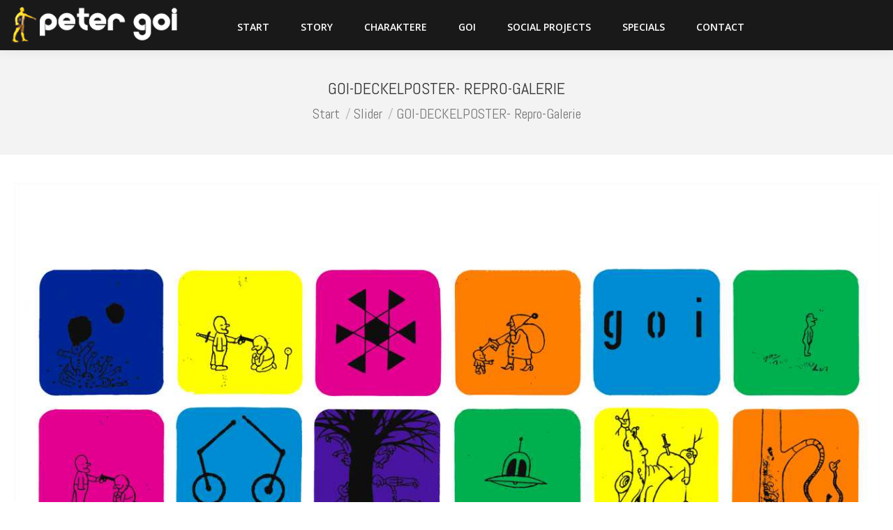

--- FILE ---
content_type: text/html; charset=UTF-8
request_url: https://petergoineu.de/dt_slideshow/goi-deckelposter-repro/
body_size: 18306
content:
<!DOCTYPE html>
<!--[if !(IE 6) | !(IE 7) | !(IE 8)  ]><!-->
<html lang="de" class="no-js">
<!--<![endif]-->
<head>
	<meta charset="UTF-8" />
				<meta name="viewport" content="width=device-width, initial-scale=1, maximum-scale=1, user-scalable=0"/>
			<meta name="theme-color" content="#219b00"/>	<link rel="profile" href="https://gmpg.org/xfn/11" />
	<title>GOI-DECKELPOSTER- Repro-Galerie &#8211; peter goi | the german undercover artist</title>
<meta name='robots' content='max-image-preview:large' />
	<style>img:is([sizes="auto" i], [sizes^="auto," i]) { contain-intrinsic-size: 3000px 1500px }</style>
	<link rel='dns-prefetch' href='//fonts.googleapis.com' />
<link rel="alternate" type="application/rss+xml" title="peter goi | the german undercover artist &raquo; Feed" href="https://petergoineu.de/feed/" />
<link rel="alternate" type="application/rss+xml" title="peter goi | the german undercover artist &raquo; Kommentar-Feed" href="https://petergoineu.de/comments/feed/" />
<script>
window._wpemojiSettings = {"baseUrl":"https:\/\/s.w.org\/images\/core\/emoji\/16.0.1\/72x72\/","ext":".png","svgUrl":"https:\/\/s.w.org\/images\/core\/emoji\/16.0.1\/svg\/","svgExt":".svg","source":{"concatemoji":"https:\/\/petergoineu.de\/wp-includes\/js\/wp-emoji-release.min.js?ver=6.8.2"}};
/*! This file is auto-generated */
!function(s,n){var o,i,e;function c(e){try{var t={supportTests:e,timestamp:(new Date).valueOf()};sessionStorage.setItem(o,JSON.stringify(t))}catch(e){}}function p(e,t,n){e.clearRect(0,0,e.canvas.width,e.canvas.height),e.fillText(t,0,0);var t=new Uint32Array(e.getImageData(0,0,e.canvas.width,e.canvas.height).data),a=(e.clearRect(0,0,e.canvas.width,e.canvas.height),e.fillText(n,0,0),new Uint32Array(e.getImageData(0,0,e.canvas.width,e.canvas.height).data));return t.every(function(e,t){return e===a[t]})}function u(e,t){e.clearRect(0,0,e.canvas.width,e.canvas.height),e.fillText(t,0,0);for(var n=e.getImageData(16,16,1,1),a=0;a<n.data.length;a++)if(0!==n.data[a])return!1;return!0}function f(e,t,n,a){switch(t){case"flag":return n(e,"\ud83c\udff3\ufe0f\u200d\u26a7\ufe0f","\ud83c\udff3\ufe0f\u200b\u26a7\ufe0f")?!1:!n(e,"\ud83c\udde8\ud83c\uddf6","\ud83c\udde8\u200b\ud83c\uddf6")&&!n(e,"\ud83c\udff4\udb40\udc67\udb40\udc62\udb40\udc65\udb40\udc6e\udb40\udc67\udb40\udc7f","\ud83c\udff4\u200b\udb40\udc67\u200b\udb40\udc62\u200b\udb40\udc65\u200b\udb40\udc6e\u200b\udb40\udc67\u200b\udb40\udc7f");case"emoji":return!a(e,"\ud83e\udedf")}return!1}function g(e,t,n,a){var r="undefined"!=typeof WorkerGlobalScope&&self instanceof WorkerGlobalScope?new OffscreenCanvas(300,150):s.createElement("canvas"),o=r.getContext("2d",{willReadFrequently:!0}),i=(o.textBaseline="top",o.font="600 32px Arial",{});return e.forEach(function(e){i[e]=t(o,e,n,a)}),i}function t(e){var t=s.createElement("script");t.src=e,t.defer=!0,s.head.appendChild(t)}"undefined"!=typeof Promise&&(o="wpEmojiSettingsSupports",i=["flag","emoji"],n.supports={everything:!0,everythingExceptFlag:!0},e=new Promise(function(e){s.addEventListener("DOMContentLoaded",e,{once:!0})}),new Promise(function(t){var n=function(){try{var e=JSON.parse(sessionStorage.getItem(o));if("object"==typeof e&&"number"==typeof e.timestamp&&(new Date).valueOf()<e.timestamp+604800&&"object"==typeof e.supportTests)return e.supportTests}catch(e){}return null}();if(!n){if("undefined"!=typeof Worker&&"undefined"!=typeof OffscreenCanvas&&"undefined"!=typeof URL&&URL.createObjectURL&&"undefined"!=typeof Blob)try{var e="postMessage("+g.toString()+"("+[JSON.stringify(i),f.toString(),p.toString(),u.toString()].join(",")+"));",a=new Blob([e],{type:"text/javascript"}),r=new Worker(URL.createObjectURL(a),{name:"wpTestEmojiSupports"});return void(r.onmessage=function(e){c(n=e.data),r.terminate(),t(n)})}catch(e){}c(n=g(i,f,p,u))}t(n)}).then(function(e){for(var t in e)n.supports[t]=e[t],n.supports.everything=n.supports.everything&&n.supports[t],"flag"!==t&&(n.supports.everythingExceptFlag=n.supports.everythingExceptFlag&&n.supports[t]);n.supports.everythingExceptFlag=n.supports.everythingExceptFlag&&!n.supports.flag,n.DOMReady=!1,n.readyCallback=function(){n.DOMReady=!0}}).then(function(){return e}).then(function(){var e;n.supports.everything||(n.readyCallback(),(e=n.source||{}).concatemoji?t(e.concatemoji):e.wpemoji&&e.twemoji&&(t(e.twemoji),t(e.wpemoji)))}))}((window,document),window._wpemojiSettings);
</script>
<link rel='stylesheet' id='dashicons-css' href='https://petergoineu.de/wp-includes/css/dashicons.min.css?ver=6.8.2' media='all' />
<link rel='stylesheet' id='elusive-css' href='https://petergoineu.de/wp-content/plugins/menu-icons/vendor/codeinwp/icon-picker/css/types/elusive.min.css?ver=2.0' media='all' />
<link rel='stylesheet' id='menu-icon-font-awesome-css' href='https://petergoineu.de/wp-content/plugins/menu-icons/css/fontawesome/css/all.min.css?ver=5.15.4' media='all' />
<link rel='stylesheet' id='foundation-icons-css' href='https://petergoineu.de/wp-content/plugins/menu-icons/vendor/codeinwp/icon-picker/css/types/foundation-icons.min.css?ver=3.0' media='all' />
<link rel='stylesheet' id='genericons-css' href='https://petergoineu.de/wp-content/plugins/menu-icons/vendor/codeinwp/icon-picker/css/types/genericons.min.css?ver=3.4' media='all' />
<link rel='stylesheet' id='menu-icons-extra-css' href='https://petergoineu.de/wp-content/plugins/menu-icons/css/extra.min.css?ver=0.13.19' media='all' />
<style id='wp-emoji-styles-inline-css'>

	img.wp-smiley, img.emoji {
		display: inline !important;
		border: none !important;
		box-shadow: none !important;
		height: 1em !important;
		width: 1em !important;
		margin: 0 0.07em !important;
		vertical-align: -0.1em !important;
		background: none !important;
		padding: 0 !important;
	}
</style>
<link rel='stylesheet' id='wp-block-library-css' href='https://petergoineu.de/wp-includes/css/dist/block-library/style.min.css?ver=6.8.2' media='all' />
<style id='wp-block-library-theme-inline-css'>
.wp-block-audio :where(figcaption){color:#555;font-size:13px;text-align:center}.is-dark-theme .wp-block-audio :where(figcaption){color:#ffffffa6}.wp-block-audio{margin:0 0 1em}.wp-block-code{border:1px solid #ccc;border-radius:4px;font-family:Menlo,Consolas,monaco,monospace;padding:.8em 1em}.wp-block-embed :where(figcaption){color:#555;font-size:13px;text-align:center}.is-dark-theme .wp-block-embed :where(figcaption){color:#ffffffa6}.wp-block-embed{margin:0 0 1em}.blocks-gallery-caption{color:#555;font-size:13px;text-align:center}.is-dark-theme .blocks-gallery-caption{color:#ffffffa6}:root :where(.wp-block-image figcaption){color:#555;font-size:13px;text-align:center}.is-dark-theme :root :where(.wp-block-image figcaption){color:#ffffffa6}.wp-block-image{margin:0 0 1em}.wp-block-pullquote{border-bottom:4px solid;border-top:4px solid;color:currentColor;margin-bottom:1.75em}.wp-block-pullquote cite,.wp-block-pullquote footer,.wp-block-pullquote__citation{color:currentColor;font-size:.8125em;font-style:normal;text-transform:uppercase}.wp-block-quote{border-left:.25em solid;margin:0 0 1.75em;padding-left:1em}.wp-block-quote cite,.wp-block-quote footer{color:currentColor;font-size:.8125em;font-style:normal;position:relative}.wp-block-quote:where(.has-text-align-right){border-left:none;border-right:.25em solid;padding-left:0;padding-right:1em}.wp-block-quote:where(.has-text-align-center){border:none;padding-left:0}.wp-block-quote.is-large,.wp-block-quote.is-style-large,.wp-block-quote:where(.is-style-plain){border:none}.wp-block-search .wp-block-search__label{font-weight:700}.wp-block-search__button{border:1px solid #ccc;padding:.375em .625em}:where(.wp-block-group.has-background){padding:1.25em 2.375em}.wp-block-separator.has-css-opacity{opacity:.4}.wp-block-separator{border:none;border-bottom:2px solid;margin-left:auto;margin-right:auto}.wp-block-separator.has-alpha-channel-opacity{opacity:1}.wp-block-separator:not(.is-style-wide):not(.is-style-dots){width:100px}.wp-block-separator.has-background:not(.is-style-dots){border-bottom:none;height:1px}.wp-block-separator.has-background:not(.is-style-wide):not(.is-style-dots){height:2px}.wp-block-table{margin:0 0 1em}.wp-block-table td,.wp-block-table th{word-break:normal}.wp-block-table :where(figcaption){color:#555;font-size:13px;text-align:center}.is-dark-theme .wp-block-table :where(figcaption){color:#ffffffa6}.wp-block-video :where(figcaption){color:#555;font-size:13px;text-align:center}.is-dark-theme .wp-block-video :where(figcaption){color:#ffffffa6}.wp-block-video{margin:0 0 1em}:root :where(.wp-block-template-part.has-background){margin-bottom:0;margin-top:0;padding:1.25em 2.375em}
</style>
<style id='classic-theme-styles-inline-css'>
/*! This file is auto-generated */
.wp-block-button__link{color:#fff;background-color:#32373c;border-radius:9999px;box-shadow:none;text-decoration:none;padding:calc(.667em + 2px) calc(1.333em + 2px);font-size:1.125em}.wp-block-file__button{background:#32373c;color:#fff;text-decoration:none}
</style>
<style id='global-styles-inline-css'>
:root{--wp--preset--aspect-ratio--square: 1;--wp--preset--aspect-ratio--4-3: 4/3;--wp--preset--aspect-ratio--3-4: 3/4;--wp--preset--aspect-ratio--3-2: 3/2;--wp--preset--aspect-ratio--2-3: 2/3;--wp--preset--aspect-ratio--16-9: 16/9;--wp--preset--aspect-ratio--9-16: 9/16;--wp--preset--color--black: #000000;--wp--preset--color--cyan-bluish-gray: #abb8c3;--wp--preset--color--white: #FFF;--wp--preset--color--pale-pink: #f78da7;--wp--preset--color--vivid-red: #cf2e2e;--wp--preset--color--luminous-vivid-orange: #ff6900;--wp--preset--color--luminous-vivid-amber: #fcb900;--wp--preset--color--light-green-cyan: #7bdcb5;--wp--preset--color--vivid-green-cyan: #00d084;--wp--preset--color--pale-cyan-blue: #8ed1fc;--wp--preset--color--vivid-cyan-blue: #0693e3;--wp--preset--color--vivid-purple: #9b51e0;--wp--preset--color--accent: #219b00;--wp--preset--color--dark-gray: #111;--wp--preset--color--light-gray: #767676;--wp--preset--gradient--vivid-cyan-blue-to-vivid-purple: linear-gradient(135deg,rgba(6,147,227,1) 0%,rgb(155,81,224) 100%);--wp--preset--gradient--light-green-cyan-to-vivid-green-cyan: linear-gradient(135deg,rgb(122,220,180) 0%,rgb(0,208,130) 100%);--wp--preset--gradient--luminous-vivid-amber-to-luminous-vivid-orange: linear-gradient(135deg,rgba(252,185,0,1) 0%,rgba(255,105,0,1) 100%);--wp--preset--gradient--luminous-vivid-orange-to-vivid-red: linear-gradient(135deg,rgba(255,105,0,1) 0%,rgb(207,46,46) 100%);--wp--preset--gradient--very-light-gray-to-cyan-bluish-gray: linear-gradient(135deg,rgb(238,238,238) 0%,rgb(169,184,195) 100%);--wp--preset--gradient--cool-to-warm-spectrum: linear-gradient(135deg,rgb(74,234,220) 0%,rgb(151,120,209) 20%,rgb(207,42,186) 40%,rgb(238,44,130) 60%,rgb(251,105,98) 80%,rgb(254,248,76) 100%);--wp--preset--gradient--blush-light-purple: linear-gradient(135deg,rgb(255,206,236) 0%,rgb(152,150,240) 100%);--wp--preset--gradient--blush-bordeaux: linear-gradient(135deg,rgb(254,205,165) 0%,rgb(254,45,45) 50%,rgb(107,0,62) 100%);--wp--preset--gradient--luminous-dusk: linear-gradient(135deg,rgb(255,203,112) 0%,rgb(199,81,192) 50%,rgb(65,88,208) 100%);--wp--preset--gradient--pale-ocean: linear-gradient(135deg,rgb(255,245,203) 0%,rgb(182,227,212) 50%,rgb(51,167,181) 100%);--wp--preset--gradient--electric-grass: linear-gradient(135deg,rgb(202,248,128) 0%,rgb(113,206,126) 100%);--wp--preset--gradient--midnight: linear-gradient(135deg,rgb(2,3,129) 0%,rgb(40,116,252) 100%);--wp--preset--font-size--small: 13px;--wp--preset--font-size--medium: 20px;--wp--preset--font-size--large: 36px;--wp--preset--font-size--x-large: 42px;--wp--preset--spacing--20: 0.44rem;--wp--preset--spacing--30: 0.67rem;--wp--preset--spacing--40: 1rem;--wp--preset--spacing--50: 1.5rem;--wp--preset--spacing--60: 2.25rem;--wp--preset--spacing--70: 3.38rem;--wp--preset--spacing--80: 5.06rem;--wp--preset--shadow--natural: 6px 6px 9px rgba(0, 0, 0, 0.2);--wp--preset--shadow--deep: 12px 12px 50px rgba(0, 0, 0, 0.4);--wp--preset--shadow--sharp: 6px 6px 0px rgba(0, 0, 0, 0.2);--wp--preset--shadow--outlined: 6px 6px 0px -3px rgba(255, 255, 255, 1), 6px 6px rgba(0, 0, 0, 1);--wp--preset--shadow--crisp: 6px 6px 0px rgba(0, 0, 0, 1);}:where(.is-layout-flex){gap: 0.5em;}:where(.is-layout-grid){gap: 0.5em;}body .is-layout-flex{display: flex;}.is-layout-flex{flex-wrap: wrap;align-items: center;}.is-layout-flex > :is(*, div){margin: 0;}body .is-layout-grid{display: grid;}.is-layout-grid > :is(*, div){margin: 0;}:where(.wp-block-columns.is-layout-flex){gap: 2em;}:where(.wp-block-columns.is-layout-grid){gap: 2em;}:where(.wp-block-post-template.is-layout-flex){gap: 1.25em;}:where(.wp-block-post-template.is-layout-grid){gap: 1.25em;}.has-black-color{color: var(--wp--preset--color--black) !important;}.has-cyan-bluish-gray-color{color: var(--wp--preset--color--cyan-bluish-gray) !important;}.has-white-color{color: var(--wp--preset--color--white) !important;}.has-pale-pink-color{color: var(--wp--preset--color--pale-pink) !important;}.has-vivid-red-color{color: var(--wp--preset--color--vivid-red) !important;}.has-luminous-vivid-orange-color{color: var(--wp--preset--color--luminous-vivid-orange) !important;}.has-luminous-vivid-amber-color{color: var(--wp--preset--color--luminous-vivid-amber) !important;}.has-light-green-cyan-color{color: var(--wp--preset--color--light-green-cyan) !important;}.has-vivid-green-cyan-color{color: var(--wp--preset--color--vivid-green-cyan) !important;}.has-pale-cyan-blue-color{color: var(--wp--preset--color--pale-cyan-blue) !important;}.has-vivid-cyan-blue-color{color: var(--wp--preset--color--vivid-cyan-blue) !important;}.has-vivid-purple-color{color: var(--wp--preset--color--vivid-purple) !important;}.has-black-background-color{background-color: var(--wp--preset--color--black) !important;}.has-cyan-bluish-gray-background-color{background-color: var(--wp--preset--color--cyan-bluish-gray) !important;}.has-white-background-color{background-color: var(--wp--preset--color--white) !important;}.has-pale-pink-background-color{background-color: var(--wp--preset--color--pale-pink) !important;}.has-vivid-red-background-color{background-color: var(--wp--preset--color--vivid-red) !important;}.has-luminous-vivid-orange-background-color{background-color: var(--wp--preset--color--luminous-vivid-orange) !important;}.has-luminous-vivid-amber-background-color{background-color: var(--wp--preset--color--luminous-vivid-amber) !important;}.has-light-green-cyan-background-color{background-color: var(--wp--preset--color--light-green-cyan) !important;}.has-vivid-green-cyan-background-color{background-color: var(--wp--preset--color--vivid-green-cyan) !important;}.has-pale-cyan-blue-background-color{background-color: var(--wp--preset--color--pale-cyan-blue) !important;}.has-vivid-cyan-blue-background-color{background-color: var(--wp--preset--color--vivid-cyan-blue) !important;}.has-vivid-purple-background-color{background-color: var(--wp--preset--color--vivid-purple) !important;}.has-black-border-color{border-color: var(--wp--preset--color--black) !important;}.has-cyan-bluish-gray-border-color{border-color: var(--wp--preset--color--cyan-bluish-gray) !important;}.has-white-border-color{border-color: var(--wp--preset--color--white) !important;}.has-pale-pink-border-color{border-color: var(--wp--preset--color--pale-pink) !important;}.has-vivid-red-border-color{border-color: var(--wp--preset--color--vivid-red) !important;}.has-luminous-vivid-orange-border-color{border-color: var(--wp--preset--color--luminous-vivid-orange) !important;}.has-luminous-vivid-amber-border-color{border-color: var(--wp--preset--color--luminous-vivid-amber) !important;}.has-light-green-cyan-border-color{border-color: var(--wp--preset--color--light-green-cyan) !important;}.has-vivid-green-cyan-border-color{border-color: var(--wp--preset--color--vivid-green-cyan) !important;}.has-pale-cyan-blue-border-color{border-color: var(--wp--preset--color--pale-cyan-blue) !important;}.has-vivid-cyan-blue-border-color{border-color: var(--wp--preset--color--vivid-cyan-blue) !important;}.has-vivid-purple-border-color{border-color: var(--wp--preset--color--vivid-purple) !important;}.has-vivid-cyan-blue-to-vivid-purple-gradient-background{background: var(--wp--preset--gradient--vivid-cyan-blue-to-vivid-purple) !important;}.has-light-green-cyan-to-vivid-green-cyan-gradient-background{background: var(--wp--preset--gradient--light-green-cyan-to-vivid-green-cyan) !important;}.has-luminous-vivid-amber-to-luminous-vivid-orange-gradient-background{background: var(--wp--preset--gradient--luminous-vivid-amber-to-luminous-vivid-orange) !important;}.has-luminous-vivid-orange-to-vivid-red-gradient-background{background: var(--wp--preset--gradient--luminous-vivid-orange-to-vivid-red) !important;}.has-very-light-gray-to-cyan-bluish-gray-gradient-background{background: var(--wp--preset--gradient--very-light-gray-to-cyan-bluish-gray) !important;}.has-cool-to-warm-spectrum-gradient-background{background: var(--wp--preset--gradient--cool-to-warm-spectrum) !important;}.has-blush-light-purple-gradient-background{background: var(--wp--preset--gradient--blush-light-purple) !important;}.has-blush-bordeaux-gradient-background{background: var(--wp--preset--gradient--blush-bordeaux) !important;}.has-luminous-dusk-gradient-background{background: var(--wp--preset--gradient--luminous-dusk) !important;}.has-pale-ocean-gradient-background{background: var(--wp--preset--gradient--pale-ocean) !important;}.has-electric-grass-gradient-background{background: var(--wp--preset--gradient--electric-grass) !important;}.has-midnight-gradient-background{background: var(--wp--preset--gradient--midnight) !important;}.has-small-font-size{font-size: var(--wp--preset--font-size--small) !important;}.has-medium-font-size{font-size: var(--wp--preset--font-size--medium) !important;}.has-large-font-size{font-size: var(--wp--preset--font-size--large) !important;}.has-x-large-font-size{font-size: var(--wp--preset--font-size--x-large) !important;}
:where(.wp-block-post-template.is-layout-flex){gap: 1.25em;}:where(.wp-block-post-template.is-layout-grid){gap: 1.25em;}
:where(.wp-block-columns.is-layout-flex){gap: 2em;}:where(.wp-block-columns.is-layout-grid){gap: 2em;}
:root :where(.wp-block-pullquote){font-size: 1.5em;line-height: 1.6;}
</style>
<link rel='stylesheet' id='contact-form-7-css' href='https://petergoineu.de/wp-content/plugins/contact-form-7/includes/css/styles.css?ver=6.1.1' media='all' />
<link rel='stylesheet' id='the7-font-css' href='https://petergoineu.de/wp-content/themes/dt-the7/fonts/icomoon-the7-font/icomoon-the7-font.min.css?ver=12.8.1' media='all' />
<link rel='stylesheet' id='the7-awesome-fonts-css' href='https://petergoineu.de/wp-content/themes/dt-the7/fonts/FontAwesome/css/all.min.css?ver=12.8.1' media='all' />
<link rel='stylesheet' id='the7-awesome-fonts-back-css' href='https://petergoineu.de/wp-content/themes/dt-the7/fonts/FontAwesome/back-compat.min.css?ver=12.8.1' media='all' />
<link rel='stylesheet' id='the7-Defaults-css' href='https://petergoineu.de/wp-content/uploads/smile_fonts/Defaults/Defaults.css?ver=6.8.2' media='all' />
<link rel='stylesheet' id='the7-fontello-css' href='https://petergoineu.de/wp-content/themes/dt-the7/fonts/fontello/css/fontello.min.css?ver=12.8.1' media='all' />
<link rel='stylesheet' id='dt-web-fonts-css' href='https://fonts.googleapis.com/css?family=Open+Sans:400,600,700%7CRoboto:400,600,700%7CAbel:400,600,700' media='all' />
<link rel='stylesheet' id='dt-main-css' href='https://petergoineu.de/wp-content/themes/dt-the7/css/main.min.css?ver=12.8.1' media='all' />
<link rel='stylesheet' id='the7-custom-scrollbar-css' href='https://petergoineu.de/wp-content/themes/dt-the7/lib/custom-scrollbar/custom-scrollbar.min.css?ver=12.8.1' media='all' />
<link rel='stylesheet' id='the7-wpbakery-css' href='https://petergoineu.de/wp-content/themes/dt-the7/css/wpbakery.min.css?ver=12.8.1' media='all' />
<link rel='stylesheet' id='the7-core-css' href='https://petergoineu.de/wp-content/plugins/dt-the7-core/assets/css/post-type.min.css?ver=2.7.11' media='all' />
<link rel='stylesheet' id='the7-css-vars-css' href='https://petergoineu.de/wp-content/uploads/the7-css/css-vars.css?ver=78ac3a2fae71' media='all' />
<link rel='stylesheet' id='dt-custom-css' href='https://petergoineu.de/wp-content/uploads/the7-css/custom.css?ver=78ac3a2fae71' media='all' />
<link rel='stylesheet' id='dt-media-css' href='https://petergoineu.de/wp-content/uploads/the7-css/media.css?ver=78ac3a2fae71' media='all' />
<link rel='stylesheet' id='the7-mega-menu-css' href='https://petergoineu.de/wp-content/uploads/the7-css/mega-menu.css?ver=78ac3a2fae71' media='all' />
<link rel='stylesheet' id='the7-elements-css' href='https://petergoineu.de/wp-content/uploads/the7-css/post-type-dynamic.css?ver=78ac3a2fae71' media='all' />
<link rel='stylesheet' id='style-css' href='https://petergoineu.de/wp-content/themes/dt-the7/style.css?ver=12.8.1' media='all' />
<!--n2css--><!--n2js--><script src="https://petergoineu.de/wp-includes/js/jquery/jquery.min.js?ver=3.7.1" id="jquery-core-js"></script>
<script src="https://petergoineu.de/wp-includes/js/jquery/jquery-migrate.min.js?ver=3.4.1" id="jquery-migrate-js"></script>
<script id="dt-above-fold-js-extra">
var dtLocal = {"themeUrl":"https:\/\/petergoineu.de\/wp-content\/themes\/dt-the7","passText":"Um diesen gesch\u00fctzten Eintrag anzusehen, geben Sie bitte das Passwort ein:","moreButtonText":{"loading":"Lade...","loadMore":"Mehr laden"},"postID":"25811","ajaxurl":"https:\/\/petergoineu.de\/wp-admin\/admin-ajax.php","REST":{"baseUrl":"https:\/\/petergoineu.de\/wp-json\/the7\/v1","endpoints":{"sendMail":"\/send-mail"}},"contactMessages":{"required":"One or more fields have an error. Please check and try again.","terms":"Please accept the privacy policy.","fillTheCaptchaError":"Please, fill the captcha."},"captchaSiteKey":"","ajaxNonce":"b11676de67","pageData":"","themeSettings":{"smoothScroll":"off","lazyLoading":false,"desktopHeader":{"height":72},"ToggleCaptionEnabled":"disabled","ToggleCaption":"Navigation","floatingHeader":{"showAfter":150,"showMenu":true,"height":72,"logo":{"showLogo":true,"html":"<img class=\" preload-me\" src=\"https:\/\/petergoineu.de\/wp-content\/uploads\/2020\/01\/logo2020.png\" srcset=\"https:\/\/petergoineu.de\/wp-content\/uploads\/2020\/01\/logo2020.png 270w\" width=\"270\" height=\"60\"   sizes=\"270px\" alt=\"peter goi | the german undercover artist\" \/>","url":"https:\/\/petergoineu.de\/"}},"topLine":{"floatingTopLine":{"logo":{"showLogo":false,"html":""}}},"mobileHeader":{"firstSwitchPoint":1170,"secondSwitchPoint":600,"firstSwitchPointHeight":60,"secondSwitchPointHeight":60,"mobileToggleCaptionEnabled":"disabled","mobileToggleCaption":"Menu"},"stickyMobileHeaderFirstSwitch":{"logo":{"html":"<img class=\" preload-me\" src=\"https:\/\/petergoineu.de\/wp-content\/uploads\/2020\/01\/logo2020.png\" srcset=\"https:\/\/petergoineu.de\/wp-content\/uploads\/2020\/01\/logo2020.png 270w\" width=\"270\" height=\"60\"   sizes=\"270px\" alt=\"peter goi | the german undercover artist\" \/>"}},"stickyMobileHeaderSecondSwitch":{"logo":{"html":"<img class=\" preload-me\" src=\"https:\/\/petergoineu.de\/wp-content\/uploads\/2020\/01\/logo2020.png\" srcset=\"https:\/\/petergoineu.de\/wp-content\/uploads\/2020\/01\/logo2020.png 270w\" width=\"270\" height=\"60\"   sizes=\"270px\" alt=\"peter goi | the german undercover artist\" \/>"}},"sidebar":{"switchPoint":990},"boxedWidth":"1280px"},"VCMobileScreenWidth":"768"};
var dtShare = {"shareButtonText":{"facebook":"Share on Facebook","twitter":"Share on X","pinterest":"Pin it","linkedin":"Share on Linkedin","whatsapp":"Share on Whatsapp"},"overlayOpacity":"85"};
</script>
<script src="https://petergoineu.de/wp-content/themes/dt-the7/js/above-the-fold.min.js?ver=12.8.1" id="dt-above-fold-js"></script>
<script></script><link rel="https://api.w.org/" href="https://petergoineu.de/wp-json/" /><link rel="alternate" title="JSON" type="application/json" href="https://petergoineu.de/wp-json/wp/v2/dt_slideshow/25811" /><link rel="EditURI" type="application/rsd+xml" title="RSD" href="https://petergoineu.de/xmlrpc.php?rsd" />
<meta name="generator" content="WordPress 6.8.2" />
<link rel="canonical" href="https://petergoineu.de/dt_slideshow/goi-deckelposter-repro/" />
<link rel='shortlink' href='https://petergoineu.de/?p=25811' />
<link rel="alternate" title="oEmbed (JSON)" type="application/json+oembed" href="https://petergoineu.de/wp-json/oembed/1.0/embed?url=https%3A%2F%2Fpetergoineu.de%2Fdt_slideshow%2Fgoi-deckelposter-repro%2F" />
<link rel="alternate" title="oEmbed (XML)" type="text/xml+oembed" href="https://petergoineu.de/wp-json/oembed/1.0/embed?url=https%3A%2F%2Fpetergoineu.de%2Fdt_slideshow%2Fgoi-deckelposter-repro%2F&#038;format=xml" />
<meta property="og:site_name" content="peter goi | the german undercover artist" />
<meta property="og:title" content="GOI-DECKELPOSTER- Repro-Galerie" />
<meta property="og:image" content="https://petergoineu.de/wp-content/uploads/2017/12/deckel-09.jpg" />
<meta property="og:url" content="https://petergoineu.de/dt_slideshow/goi-deckelposter-repro/" />
<meta property="og:type" content="article" />
<style>.recentcomments a{display:inline !important;padding:0 !important;margin:0 !important;}</style><meta name="generator" content="Powered by WPBakery Page Builder - drag and drop page builder for WordPress."/>
<link rel="icon" href="https://petergoineu.de/wp-content/uploads/2017/06/marke2015.png" type="image/png" sizes="16x16"/><link rel="icon" href="https://petergoineu.de/wp-content/uploads/2017/06/marke2015.png" type="image/png" sizes="32x32"/><noscript><style> .wpb_animate_when_almost_visible { opacity: 1; }</style></noscript><!-- Global site tag (gtag.js) - Google Analytics -->
<script async src="https://www.googletagmanager.com/gtag/js?id=UA-110339366-1"></script>
<script>
  window.dataLayer = window.dataLayer || [];
  function gtag(){dataLayer.push(arguments);}
  gtag('js', new Date());

  gtag('config', 'UA-110339366-1');
</script>
<style id='the7-custom-inline-css' type='text/css'>
 .subtitle-text {
    margin-left: 45px;
margin-top: -15px;
letter-spacing: 1px;
}
.fonter p {
      font-size: 80%;
text-decoration: none;
    }

.fonter a{
   text-decoration: none;
    }


.bottom-text-block {
    text-align: center;
}

.tailormade {
    padding: 10px 0px 10px 0px;
    height: 30px;
    width: 93px;
    background:url(http://barefootfilmsneu.de/wp-content/uploads/2017/04/tailormade6.svg) 50% 50% no-repeat;
    float: right;

}
.imgspace {
    margin: 0 0 10px 0;
}
.wpb_wrapper {
    padding: 0 2px 0 2px;
}

.butt-nl a {
    background-color: #ff9900;
    padding: 8px;
    border-radius: 6px;
    border: 1px solid #fff;
    font-size: 18px;
    color: #ffffff;
    text-decoration: none;
}

.butt-nl a:hover {
    background-color: #fff;
    padding: 8px;
    border-radius: 6px;
    border: 1px solid #ff9900;
    font-size: 18px;
    color: #5b5b5b;
    text-decoration: none;
}
.scroll-top {
    background-color: rgba(29,147,0,.8);
    bottom: 70px;
}

.dt-mobile-menu-icon .lines, .dt-mobile-menu-icon .lines::before, .dt-mobile-menu-icon .lines::after {
    background-color: #ffffff;
}

.dt-mobile-menu-icon {
    width: 22px;
    height: 22px;
    margin-right: -10px;
    margin-top: -10px;
    border: 0px solid #000;
    padding: 10px; 
}

.masthead:not(.side-header) .header-bar {
    height: 75px;

}

.phantom-sticky.fixed-masthead .masthead:not(.side-header):not(.mixed-header), .phantom-sticky.fixed-masthead .masthead.side-header-h-stroke, .transparent.phantom-sticky .masthead.side-header-h-stroke {
    position: fixed;
    top: 0;
    width: 100%;
    z-index: 500;
    height: 75px;
}
.imgshadow img {
    -webkit-box-shadow: 0px 0px 15px 0px rgba(0,0,0,0.4);
    -moz-box-shadow: 0px 0px 15px 0px rgba(0,0,0,0.4);
    box-shadow: 0px 0px 15px 0px rgba(0,0,0,0.4);
    border: 4px solid #fff; 

}
.branding > a, .branding > img {
    top: 5px;
    position: relative;

}
#bottom-bar .wf-float-right  {
    padding: 10px 0px 0px 0px;
    text-align: center;
    letter-spacing: 3px;
    font-weight: 400;
    font-size: 12px;
    text-transform: uppercase;
   justify-content: center;
}



.butt-back a {
    background-color: #000;
    padding: 4px 6px 4px 6px;
    border-radius: 6px;
    border: 1px solid #000;
    font-size: 18px;
    color: #ffffff;
    text-decoration: none;
}

.butt-back a:hover {
    background-color: #fff;
    padding: 4px 6px 4px 6px;
    border-radius: 6px;
    border: 1px solid #000;
    font-size: 18px;
    color: #000;
    text-decoration: none;
}

.butt-back2 a {
    background-color: #ff9900;
    padding: 4px 6px 4px 6px;
    font-family: 'Abel' serif;
    border-radius: 6px;
    border: 1px solid #ff9900;
    font-size: 16px;
    color: #ffffff;
    text-decoration: none;
}

.butt-back2 a:hover {
    background-color: #fff;
    padding: 4px 6px 4px 6px;
    border-radius: 6px;
    border: 1px solid #ff9900;
    font-size: 16px;
    color: #ff9900;
    text-decoration: none;
}

.main-nav .sub-nav > li > a .menu-text, .mini-nav .sub-nav > li > a .menu-text {
    font: 18px / 22px "Abel", Helvetica, Arial, Verdana, sans-serif;
    text-transform: none;
    letter-spacing: 1px;
}
h1,h2,h3,h4 {
    letter-spacing: 1px;
}
 .masthead:not(.side-header):not(.side-header-menu-icon) .top-bar,
  .masthead:not(.side-header):not(.side-header-menu-icon) .header-bar,
  .masthead:not(.side-header):not(.side-header-menu-icon) .mobile-header-bar {
    max-width: calc(100% - 0px);
  }


.fonter {
    font-size: 90%;
    line-height: 110%;
}

.fonter2 {
    font-size: 80%;
    line-height: 110%;
}

.alignleft {
    float: left;
    margin: 0 15px 10px 5px;
}
.content table, .content td, .content th {
    border-color: rgba(255,255,255,1);
    float: left;
}


.overlay {
  position: absolute;
  top: 0;
  bottom: 0;
  left: 0;
  right: 0;
  height: 100%;
  width: 100%;
  opacity: 1;
  transition: .5s ease;
 background-image: url("http://petergoineu.de/wp-content/uploads/2017/12/loadmoreicon.png");

}


</style>
</head>
<body id="the7-body" class="wp-singular dt_slideshow-template-default single single-dt_slideshow postid-25811 wp-embed-responsive wp-theme-dt-the7 the7-core-ver-2.7.11 no-comments dt-responsive-on right-mobile-menu-close-icon ouside-menu-close-icon mobile-hamburger-close-bg-enable mobile-hamburger-close-bg-hover-enable  fade-medium-mobile-menu-close-icon fade-medium-menu-close-icon fixed-page-bg srcset-enabled btn-flat custom-btn-color custom-btn-hover-color phantom-sticky phantom-shadow-decoration phantom-main-logo-on sticky-mobile-header top-header first-switch-logo-left first-switch-menu-right second-switch-logo-left second-switch-menu-right layzr-loading-on popup-message-style the7-ver-12.8.1 dt-fa-compatibility wpb-js-composer js-comp-ver-8.6.1 vc_responsive">
<!-- The7 12.8.1 -->

<div id="page" >
	<a class="skip-link screen-reader-text" href="#content">Zum Inhalt springen</a>

<div class="masthead inline-header left full-height full-width surround shadow-decoration shadow-mobile-header-decoration small-mobile-menu-icon mobile-menu-icon-bg-on mobile-menu-icon-hover-bg-on dt-parent-menu-clickable show-sub-menu-on-hover" >

	<div class="top-bar top-bar-empty">
	<div class="top-bar-bg" ></div>
	<div class="mini-widgets left-widgets"></div><div class="mini-widgets right-widgets"></div></div>

	<header class="header-bar" role="banner">

		<div class="branding">
	<div id="site-title" class="assistive-text">peter goi | the german undercover artist</div>
	<div id="site-description" class="assistive-text"></div>
	<a class="same-logo" href="https://petergoineu.de/"><img class=" preload-me" src="https://petergoineu.de/wp-content/uploads/2020/01/logo2020.png" srcset="https://petergoineu.de/wp-content/uploads/2020/01/logo2020.png 270w" width="270" height="60"   sizes="270px" alt="peter goi | the german undercover artist" /></a></div>

		<ul id="primary-menu" class="main-nav outside-item-custom-margin"><li class="menu-item menu-item-type-post_type menu-item-object-page menu-item-home menu-item-26325 first depth-0"><a href='https://petergoineu.de/' data-level='1'><span class="menu-item-text"><span class="menu-text">START</span></span></a></li> <li class="menu-item menu-item-type-custom menu-item-object-custom menu-item-has-children menu-item-7877 has-children depth-0"><a href='http://petergoineu.de/story/' data-level='1' aria-haspopup='true' aria-expanded='false'><span class="menu-item-text"><span class="menu-text">STORY</span></span></a><ul class="sub-nav hover-style-bg level-arrows-on" role="group"><li class="menu-item menu-item-type-custom menu-item-object-custom menu-item-7946 first depth-1"><a data-level='2'><span class="menu-item-text"><span class="menu-text">Das Leben des Künstlers peter GOI<br>im GOI-Komplex:</span></span></a></li> <li class="menu-item menu-item-type-custom menu-item-object-custom menu-item-7947 depth-1"><a href='http://petergoineu.de/story/' data-level='2'><span class="menu-item-text"><span class="menu-text">> Die Dokumentation</span></span></a></li> <li class="menu-item menu-item-type-custom menu-item-object-custom menu-item-7948 depth-1"><a href='http://petergoineu.de/story/' data-level='2'><span class="menu-item-text"><span class="menu-text">> Der GOI-Komplex &#038; seine Charaktere (Figuren)</span></span></a></li> <li class="menu-item menu-item-type-custom menu-item-object-custom menu-item-8533 depth-1"><a href='http://petergoineu.de/story/' data-level='2'><span class="menu-item-text"><span class="menu-text">> Der Gast im GOI-Komplex</span></span></a></li> <li class="menu-item menu-item-type-custom menu-item-object-custom menu-item-7949 depth-1"><a href='http://petergoineu.de/story/' data-level='2'><span class="menu-item-text"><span class="menu-text">> Die Reise durch Zeit und Raum</span></span></a></li> <li class="menu-item menu-item-type-custom menu-item-object-custom menu-item-7950 depth-1"><a href='http://petergoineu.de/story/' data-level='2'><span class="menu-item-text"><span class="menu-text">> Auflösung der Egowelten</span></span></a></li> <li class="menu-item menu-item-type-custom menu-item-object-custom menu-item-7951 depth-1"><a href='http://petergoineu.de/story/der-goi-komplex-praesentation/' data-level='2'><span class="menu-item-text"><span class="menu-text"><img width="35" height="35" src="https://petergoineu.de/wp-content/uploads/2017/11/trans-icon.gif" class="_mi _before _image" alt="" aria-hidden="true" style="vertical-align:top;" decoding="async" /><span>+ GOI-Komplex-Präsentation (2005)</span></span><span class="subtitle-text">Informationen zu den Charakteren und der Struktur im GOI-Komplex</span></span></a></li> <li class="menu-item menu-item-type-custom menu-item-object-custom menu-item-7952 depth-1"><a href='http://petergoineu.de/story/goi-im-so-fast-babe-im-a-skateborder/' data-level='2'><span class="menu-item-text"><span class="menu-text"><img width="35" height="35" src="https://petergoineu.de/wp-content/uploads/2017/11/trans-icon.gif" class="_mi _before _image" alt="" aria-hidden="true" style="vertical-align:top;" decoding="async" /><span>+ GOI-Katalog (2001)</span></span><span class="subtitle-text">GOI – I’m so fast Babe! I’m a skateborder</span></span></a></li> </ul></li> <li class="menu-item menu-item-type-custom menu-item-object-custom menu-item-has-children menu-item-7878 has-children depth-0"><a href='#' data-level='1' aria-haspopup='true' aria-expanded='false'><span class="menu-item-text"><span class="menu-text">CHARAKTERE</span></span></a><ul class="sub-nav hover-style-bg level-arrows-on" role="group"><li class="menu-item menu-item-type-custom menu-item-object-custom menu-item-7945 first depth-1"><a data-level='2'><span class="menu-item-text"><span class="menu-text">Die Charaktere (Figuren) im GOI-Komplex und ihre Werke:</span></span></a></li> <li class="menu-item menu-item-type-custom menu-item-object-custom menu-item-has-children menu-item-7934 has-children depth-1"><a href='#' data-level='2' aria-haspopup='true' aria-expanded='false'><span class="menu-item-text"><span class="menu-text"><img width="35" height="35" src="https://petergoineu.de/wp-content/uploads/2017/06/marke2015e.png" class="_mi _before _image" alt="" aria-hidden="true" style="vertical-align:top;" decoding="async" /><span>ZITRONENMANN (1992)</span></span><span class="subtitle-text">Nervenkostüm, Totaltourismus</span></span></a><ul class="sub-nav hover-style-bg level-arrows-on" role="group"><li class="menu-item menu-item-type-post_type menu-item-object-page menu-item-25845 first depth-2"><a href='https://petergoineu.de/goi-nervenkostuem/' data-level='3'><span class="menu-item-text"><span class="menu-text">> GOI – Nervenkostüm (Zitronenmann)</span></span></a></li> <li class="menu-item menu-item-type-post_type menu-item-object-page menu-item-25427 depth-2"><a href='https://petergoineu.de/goilandschau/' data-level='3'><span class="menu-item-text"><span class="menu-text">> Goilandschau ’93</span></span></a></li> <li class="menu-item menu-item-type-post_type menu-item-object-page menu-item-23048 depth-2"><a href='https://petergoineu.de/goi-totaltourismus/' data-level='3'><span class="menu-item-text"><span class="menu-text">> GOI – Totaltourismus</span></span></a></li> <li class="menu-item menu-item-type-post_type menu-item-object-page menu-item-25425 depth-2"><a href='https://petergoineu.de/prima-kunst-kiel-1992/' data-level='3'><span class="menu-item-text"><span class="menu-text">> Prima Kunst</span></span></a></li> <li class="menu-item menu-item-type-post_type menu-item-object-page menu-item-25429 depth-2"><a href='https://petergoineu.de/stadtgalerie-kiel-1993/' data-level='3'><span class="menu-item-text"><span class="menu-text">> Stadtgalerie – Kiel 1993</span></span></a></li> </ul></li> <li class="menu-item menu-item-type-custom menu-item-object-custom menu-item-has-children menu-item-7932 has-children depth-1"><a href='#' data-level='2' aria-haspopup='true' aria-expanded='false'><span class="menu-item-text"><span class="menu-text"><img width="35" height="35" src="https://petergoineu.de/wp-content/uploads/2017/06/marke2015f.png" class="_mi _before _image" alt="" aria-hidden="true" style="vertical-align:top;" decoding="async" /><span>SCHRUMPFGOI (1993)</span></span><span class="subtitle-text">Dekonstruktion / Depressionismus</span></span></a><ul class="sub-nav hover-style-bg level-arrows-on" role="group"><li class="menu-item menu-item-type-post_type menu-item-object-page menu-item-20796 first depth-2"><a href='https://petergoineu.de/schrumpfgoi/' data-level='3'><span class="menu-item-text"><span class="menu-text">> Schrumpfgoi</span></span></a></li> <li class="menu-item menu-item-type-post_type menu-item-object-page menu-item-20797 depth-2"><a href='https://petergoineu.de/schrumpfgoi/' data-level='3'><span class="menu-item-text"><span class="menu-text">> Schrumpfgoi (Installation)</span></span></a></li> <li class="menu-item menu-item-type-post_type menu-item-object-page menu-item-20801 depth-2"><a href='https://petergoineu.de/schrumpfgoi/' data-level='3'><span class="menu-item-text"><span class="menu-text">> Schrumpfgoi (Silverbox)</span></span></a></li> <li class="menu-item menu-item-type-post_type menu-item-object-page menu-item-20800 depth-2"><a href='https://petergoineu.de/schrumpfgoi/' data-level='3'><span class="menu-item-text"><span class="menu-text">> Schrumpfgoi (Schamane)</span></span></a></li> <li class="menu-item menu-item-type-post_type menu-item-object-page menu-item-20798 depth-2"><a href='https://petergoineu.de/schrumpfgoi/' data-level='3'><span class="menu-item-text"><span class="menu-text">> Schrumpfgoi Vogel (Repros)</span></span></a></li> <li class="menu-item menu-item-type-post_type menu-item-object-page menu-item-20799 depth-2"><a href='https://petergoineu.de/schrumpfgoi/' data-level='3'><span class="menu-item-text"><span class="menu-text">> Schrumpfgoi Vogel (Original)</span></span></a></li> <li class="menu-item menu-item-type-post_type menu-item-object-page menu-item-25642 depth-2"><a href='https://petergoineu.de/landschaft-94/' data-level='3'><span class="menu-item-text"><span class="menu-text">> Landschaft ‘94</span></span></a></li> <li class="menu-item menu-item-type-post_type menu-item-object-page menu-item-25470 depth-2"><a href='https://petergoineu.de/1000-mikro-zeichnungen/' data-level='3'><span class="menu-item-text"><span class="menu-text">> 1000 mikro zeichnungen</span></span></a></li> </ul></li> <li class="menu-item menu-item-type-custom menu-item-object-custom menu-item-has-children menu-item-7933 has-children depth-1"><a href='#' data-level='2' aria-haspopup='true' aria-expanded='false'><span class="menu-item-text"><span class="menu-text"><img width="35" height="35" src="https://petergoineu.de/wp-content/uploads/2017/06/herz-35-red.png" class="_mi _before _image" alt="" aria-hidden="true" style="vertical-align:top;" decoding="async" /><span>PETI, LOVE WG (1993)</span></span><span class="subtitle-text">kollektiver Exzess im Umbruch</span></span></a><ul class="sub-nav hover-style-bg level-arrows-on" role="group"><li class="menu-item menu-item-type-post_type menu-item-object-page menu-item-23070 first depth-2"><a href='https://petergoineu.de/augentresen-love-wg/' data-level='3'><span class="menu-item-text"><span class="menu-text">> Augentresen (Love WG)</span></span></a></li> <li class="menu-item menu-item-type-post_type menu-item-object-page menu-item-23062 depth-2"><a href='https://petergoineu.de/peti-love-wg/' data-level='3'><span class="menu-item-text"><span class="menu-text">> Peti, Love WG &#8211; Kollektiver Exzess</span></span></a></li> </ul></li> <li class="menu-item menu-item-type-post_type menu-item-object-page menu-item-has-children menu-item-9879 has-children depth-1"><a href='https://petergoineu.de/bh-bernd-hass/' data-level='2' aria-haspopup='true' aria-expanded='false'><span class="menu-item-text"><span class="menu-text"><img width="35" height="35" src="https://petergoineu.de/wp-content/uploads/2017/06/marke2015h.png" class="_mi _before _image" alt="" aria-hidden="true" style="vertical-align:top;" decoding="async" /><span>BERND HASS (1994)</span></span><span class="subtitle-text">Spritztouren mentaler Art</span></span></a><ul class="sub-nav hover-style-bg level-arrows-on" role="group"><li class="menu-item menu-item-type-post_type menu-item-object-page menu-item-9880 first depth-2"><a href='https://petergoineu.de/bh-bernd-hass/' data-level='3'><span class="menu-item-text"><span class="menu-text">> Hello</span></span></a></li> <li class="menu-item menu-item-type-post_type menu-item-object-page menu-item-9881 depth-2"><a href='https://petergoineu.de/bh-bernd-hass/' data-level='3'><span class="menu-item-text"><span class="menu-text">> a star is born</span></span></a></li> <li class="menu-item menu-item-type-post_type menu-item-object-page menu-item-9882 depth-2"><a href='https://petergoineu.de/bh-bernd-hass/' data-level='3'><span class="menu-item-text"><span class="menu-text">> at work</span></span></a></li> <li class="menu-item menu-item-type-post_type menu-item-object-page menu-item-9883 depth-2"><a href='https://petergoineu.de/bh-bernd-hass/' data-level='3'><span class="menu-item-text"><span class="menu-text">> Briefe an den Mäzen</span></span></a></li> <li class="menu-item menu-item-type-post_type menu-item-object-page menu-item-9884 depth-2"><a href='https://petergoineu.de/bh-bernd-hass/' data-level='3'><span class="menu-item-text"><span class="menu-text">> FUTURo</span></span></a></li> <li class="menu-item menu-item-type-post_type menu-item-object-page menu-item-9885 depth-2"><a href='https://petergoineu.de/bh-bernd-hass/' data-level='3'><span class="menu-item-text"><span class="menu-text">> Jesusconnection</span></span></a></li> <li class="menu-item menu-item-type-post_type menu-item-object-page menu-item-9886 depth-2"><a href='https://petergoineu.de/bh-bernd-hass/' data-level='3'><span class="menu-item-text"><span class="menu-text">> Keine Pfeife</span></span></a></li> <li class="menu-item menu-item-type-post_type menu-item-object-page menu-item-9887 depth-2"><a href='https://petergoineu.de/bh-bernd-hass/' data-level='3'><span class="menu-item-text"><span class="menu-text">> Minnihotel</span></span></a></li> <li class="menu-item menu-item-type-post_type menu-item-object-page menu-item-9888 depth-2"><a href='https://petergoineu.de/bh-bernd-hass/' data-level='3'><span class="menu-item-text"><span class="menu-text">> o. T</span></span></a></li> <li class="menu-item menu-item-type-post_type menu-item-object-page menu-item-9889 depth-2"><a href='https://petergoineu.de/bh-bernd-hass/' data-level='3'><span class="menu-item-text"><span class="menu-text">> Paintings</span></span></a></li> <li class="menu-item menu-item-type-post_type menu-item-object-page menu-item-9890 depth-2"><a href='https://petergoineu.de/bh-bernd-hass/' data-level='3'><span class="menu-item-text"><span class="menu-text">> realey’big</span></span></a></li> <li class="menu-item menu-item-type-post_type menu-item-object-page menu-item-9891 depth-2"><a href='https://petergoineu.de/bh-bernd-hass/' data-level='3'><span class="menu-item-text"><span class="menu-text">> Superman</span></span></a></li> <li class="menu-item menu-item-type-post_type menu-item-object-page menu-item-9892 depth-2"><a href='https://petergoineu.de/bh-bernd-hass/' data-level='3'><span class="menu-item-text"><span class="menu-text">> über GOI</span></span></a></li> <li class="menu-item menu-item-type-post_type menu-item-object-page menu-item-9893 depth-2"><a href='https://petergoineu.de/bh-bernd-hass/' data-level='3'><span class="menu-item-text"><span class="menu-text">> und die Boschnummer</span></span></a></li> <li class="menu-item menu-item-type-post_type menu-item-object-page menu-item-9894 depth-2"><a href='https://petergoineu.de/bh-bernd-hass/' data-level='3'><span class="menu-item-text"><span class="menu-text">> undrawn paintings</span></span></a></li> <li class="menu-item menu-item-type-post_type menu-item-object-page menu-item-9895 depth-2"><a href='https://petergoineu.de/bh-bernd-hass/' data-level='3'><span class="menu-item-text"><span class="menu-text">> unlimits</span></span></a></li> <li class="menu-item menu-item-type-post_type menu-item-object-page menu-item-18644 depth-2"><a href='https://petergoineu.de/bh-der-verleger/' data-level='3'><span class="menu-item-text"><span class="menu-text">> Der Verleger</span></span></a></li> </ul></li> <li class="menu-item menu-item-type-custom menu-item-object-custom menu-item-has-children menu-item-7936 has-children depth-1"><a href='#' data-level='2' aria-haspopup='true' aria-expanded='false'><span class="menu-item-text"><span class="menu-text"><img width="35" height="35" src="https://petergoineu.de/wp-content/uploads/2017/06/marke2015g.png" class="_mi _before _image" alt="" aria-hidden="true" style="vertical-align:top;" decoding="async" /><span>EGGMANN (1998)</span></span><span class="subtitle-text">Pop-Eye, the Egg-Head</span></span></a><ul class="sub-nav hover-style-bg level-arrows-on" role="group"><li class="menu-item menu-item-type-post_type menu-item-object-page menu-item-23031 first depth-2"><a href='https://petergoineu.de/pop-eye-the-egg-head/' data-level='3'><span class="menu-item-text"><span class="menu-text">> POP-EYE ‚ The Egg-Head</span></span></a></li> </ul></li> <li class="menu-item menu-item-type-custom menu-item-object-custom menu-item-has-children menu-item-7937 has-children depth-1"><a href='#' data-level='2' aria-haspopup='true' aria-expanded='false'><span class="menu-item-text"><span class="menu-text"><img width="35" height="35" src="https://petergoineu.de/wp-content/uploads/2017/06/marke2015k.png" class="_mi _before _image" alt="" aria-hidden="true" style="vertical-align:top;" decoding="async" /><span>DJ KONGO (1999)</span></span><span class="subtitle-text">Asyl im Niemandsland</span></span></a><ul class="sub-nav hover-style-bg level-arrows-on" role="group"><li class="menu-item menu-item-type-post_type menu-item-object-page menu-item-23032 first depth-2"><a href='https://petergoineu.de/dj-kongo-asyl-im-niemandsland/' data-level='3'><span class="menu-item-text"><span class="menu-text">> Asyl im Niemandsland</span></span></a></li> </ul></li> <li class="menu-item menu-item-type-custom menu-item-object-custom menu-item-has-children menu-item-7938 has-children depth-1"><a href='#' data-level='2' aria-haspopup='true' aria-expanded='false'><span class="menu-item-text"><span class="menu-text"><img width="35" height="35" src="https://petergoineu.de/wp-content/uploads/2017/06/marke2015j.png" class="_mi _before _image" alt="" aria-hidden="true" style="vertical-align:top;" decoding="async" /><span>FERRARIBOY (2000)</span></span><span class="subtitle-text">Box-Stop / die Reise</span></span></a><ul class="sub-nav hover-style-bg level-arrows-on" role="group"><li class="menu-item menu-item-type-post_type menu-item-object-page menu-item-22333 first depth-2"><a href='https://petergoineu.de/ferrariboy/' data-level='3'><span class="menu-item-text"><span class="menu-text">> Italy 2003</span></span></a></li> <li class="menu-item menu-item-type-post_type menu-item-object-page menu-item-22334 depth-2"><a href='https://petergoineu.de/ferrariboy/' data-level='3'><span class="menu-item-text"><span class="menu-text">> Paintings (Selection)</span></span></a></li> <li class="menu-item menu-item-type-post_type menu-item-object-page menu-item-22335 depth-2"><a href='https://petergoineu.de/ferrariboy/' data-level='3'><span class="menu-item-text"><span class="menu-text">> Edition (Box-Stop-Deckel)</span></span></a></li> <li class="menu-item menu-item-type-post_type menu-item-object-page menu-item-22336 depth-2"><a href='https://petergoineu.de/ferrariboy/' data-level='3'><span class="menu-item-text"><span class="menu-text">> Edition (Reise-Bierdeckel-quadratisch)</span></span></a></li> <li class="menu-item menu-item-type-post_type menu-item-object-page menu-item-22337 depth-2"><a href='https://petergoineu.de/ferrariboy/' data-level='3'><span class="menu-item-text"><span class="menu-text">> Edition (Reise-Bierdeckel-rund)</span></span></a></li> <li class="menu-item menu-item-type-post_type menu-item-object-page menu-item-22348 depth-2"><a href='https://petergoineu.de/ferrariboy-tour/' data-level='3'><span class="menu-item-text"><span class="menu-text">> Ferrariboy-Tour</span></span></a></li> <li class="menu-item menu-item-type-post_type menu-item-object-page menu-item-22349 depth-2"><a href='https://petergoineu.de/ferrarigirl-explor-art-2009/' data-level='3'><span class="menu-item-text"><span class="menu-text">> Ferrarigirl – Explor-Art 2009</span></span></a></li> </ul></li> <li class="menu-item menu-item-type-custom menu-item-object-custom menu-item-has-children menu-item-7939 has-children depth-1"><a href='#' data-level='2' aria-haspopup='true' aria-expanded='false'><span class="menu-item-text"><span class="menu-text"><img width="35" height="35" src="https://petergoineu.de/wp-content/uploads/2017/06/waldmann35.png" class="_mi _before _image" alt="" aria-hidden="true" style="vertical-align:top;" decoding="async" /><span>WALDMANN (2001)</span></span><span class="subtitle-text">Minikultur in Restnatur</span></span></a><ul class="sub-nav hover-style-bg level-arrows-on" role="group"><li class="menu-item menu-item-type-post_type menu-item-object-page menu-item-23033 first depth-2"><a href='https://petergoineu.de/waldmann/' data-level='3'><span class="menu-item-text"><span class="menu-text">> Waldmann-Projekt</span></span></a></li> </ul></li> <li class="menu-item menu-item-type-custom menu-item-object-custom menu-item-has-children menu-item-7940 has-children depth-1"><a href='#' data-level='2' aria-haspopup='true' aria-expanded='false'><span class="menu-item-text"><span class="menu-text"><img width="35" height="35" src="https://petergoineu.de/wp-content/uploads/2017/06/marke2015o.png" class="_mi _before _image" alt="" aria-hidden="true" style="vertical-align:top;" decoding="async" /><span>DUMB DUTCHMAN (2002)</span></span><span class="subtitle-text">Stummer Holländer</span></span></a><ul class="sub-nav hover-style-bg level-arrows-on" role="group"><li class="menu-item menu-item-type-post_type menu-item-object-page menu-item-23034 first depth-2"><a href='https://petergoineu.de/dump-dutchman/' data-level='3'><span class="menu-item-text"><span class="menu-text">> Der stumme Holländer</span></span></a></li> </ul></li> <li class="menu-item menu-item-type-custom menu-item-object-custom menu-item-has-children menu-item-7941 has-children depth-1"><a href='#' data-level='2' aria-haspopup='true' aria-expanded='false'><span class="menu-item-text"><span class="menu-text"><img width="35" height="35" src="https://petergoineu.de/wp-content/uploads/2017/11/herz-35-green.png" class="_mi _before _image" alt="" aria-hidden="true" style="vertical-align:top;" decoding="async" /><span>SOCIALMAN (since 2005)</span></span><span class="subtitle-text">Social Projects</span></span></a><ul class="sub-nav hover-style-bg level-arrows-on" role="group"><li class="menu-item menu-item-type-post_type menu-item-object-page menu-item-23145 first depth-2"><a href='https://petergoineu.de/dump-dutchman/' data-level='3'><span class="menu-item-text"><span class="menu-text">> Dump Dutchman &#8211; Der stumme Holländer</span></span></a></li> <li class="menu-item menu-item-type-post_type menu-item-object-page menu-item-23146 depth-2"><a href='https://petergoineu.de/ferrariboy/' data-level='3'><span class="menu-item-text"><span class="menu-text">> Ferrariboy 2000</span></span></a></li> <li class="menu-item menu-item-type-post_type menu-item-object-page menu-item-23147 depth-2"><a href='https://petergoineu.de/kinderklub-freizeithaus-am-mauerpark/' data-level='3'><span class="menu-item-text"><span class="menu-text">> Kinderklub – Freizeithaus am Mauerpark</span></span></a></li> <li class="menu-item menu-item-type-post_type menu-item-object-page menu-item-23148 depth-2"><a href='https://petergoineu.de/lokdock-begegnungsstaette-und-kulturbahnhof/' data-level='3'><span class="menu-item-text"><span class="menu-text">> LokDock – Begegnungsstätte und Kulturbahnhof</span></span></a></li> <li class="menu-item menu-item-type-post_type menu-item-object-page menu-item-23149 depth-2"><a href='https://petergoineu.de/peti-love-wg/' data-level='3'><span class="menu-item-text"><span class="menu-text">> Peti, Love WG</span></span></a></li> <li class="menu-item menu-item-type-post_type menu-item-object-page menu-item-23150 depth-2"><a href='https://petergoineu.de/templiner-19-die-mentale-plastik/' data-level='3'><span class="menu-item-text"><span class="menu-text">> templiner.19 – die mentale plastik</span></span></a></li> <li class="menu-item menu-item-type-post_type menu-item-object-page menu-item-23151 depth-2"><a href='https://petergoineu.de/vicelindorf-dorfplatz-der-nationen/' data-level='3'><span class="menu-item-text"><span class="menu-text">> Vicelindorf – Dorfplatz der Nationen</span></span></a></li> </ul></li> </ul></li> <li class="menu-item menu-item-type-custom menu-item-object-custom menu-item-has-children menu-item-7879 has-children depth-0"><a href='#' data-level='1' aria-haspopup='true' aria-expanded='false'><span class="menu-item-text"><span class="menu-text">GOI</span></span></a><ul class="sub-nav hover-style-bg level-arrows-on" role="group"><li class="white menu-item menu-item-type-custom menu-item-object-custom menu-item-21579 first depth-1"><a data-level='2'><span class="menu-item-text"><span class="menu-text">Die Werke des Künstlers peter GOI (Independent):</span></span></a></li> <li class="menu-item menu-item-type-custom menu-item-object-custom menu-item-has-children menu-item-21576 has-children depth-1"><a href='#' data-level='2' aria-haspopup='true' aria-expanded='false'><span class="menu-item-text"><span class="menu-text"><img width="35" height="35" src="https://petergoineu.de/wp-content/uploads/2017/06/marke-z.png" class="_mi _before _image" alt="" aria-hidden="true" decoding="async" /><span>Werke A-E</span></span></span></a><ul class="sub-nav hover-style-bg level-arrows-on" role="group"><li class="menu-item menu-item-type-post_type menu-item-object-page menu-item-23073 first depth-2"><a href='https://petergoineu.de/augentresen-love-wg/' data-level='3'><span class="menu-item-text"><span class="menu-text">Augentresen (Love WG)</span></span></a></li> <li class="menu-item menu-item-type-post_type menu-item-object-page menu-item-20780 depth-2"><a href='https://petergoineu.de/berliner-zimmer/' data-level='3'><span class="menu-item-text"><span class="menu-text">Berliner Zimmer (GOI-Komplex-Fragment)</span></span></a></li> <li class="menu-item menu-item-type-post_type menu-item-object-page menu-item-25704 depth-2"><a href='https://petergoineu.de/bilder-aus-dem-club-2017/' data-level='3'><span class="menu-item-text"><span class="menu-text">Bilder aus dem Club (2017)</span></span></a></li> <li class="menu-item menu-item-type-post_type menu-item-object-page menu-item-21575 depth-2"><a href='https://petergoineu.de/bilder-aus-der-stubbenkammer/' data-level='3'><span class="menu-item-text"><span class="menu-text">Bilder aus der Stubbenkammer</span></span></a></li> <li class="menu-item menu-item-type-post_type menu-item-object-page menu-item-16302 depth-2"><a href='https://petergoineu.de/boys-of-peking/' data-level='3'><span class="menu-item-text"><span class="menu-text">Boys of Peking</span></span></a></li> <li class="menu-item menu-item-type-post_type menu-item-object-page menu-item-13842 depth-2"><a href='https://petergoineu.de/extraction-it-2011/' data-level='3'><span class="menu-item-text"><span class="menu-text">bubble extraction black</span></span></a></li> <li class="menu-item menu-item-type-post_type menu-item-object-page menu-item-11278 depth-2"><a href='https://petergoineu.de/bubble-house-on-flash-bamboo-construction/' data-level='3'><span class="menu-item-text"><span class="menu-text">bubble house on flash bamboo construction</span></span></a></li> <li class="menu-item menu-item-type-post_type menu-item-object-page menu-item-19756 depth-2"><a href='https://petergoineu.de/casamobile/' data-level='3'><span class="menu-item-text"><span class="menu-text">Casamobile 2000</span></span></a></li> <li class="menu-item menu-item-type-post_type menu-item-object-page menu-item-19765 depth-2"><a href='https://petergoineu.de/der-besuch/' data-level='3'><span class="menu-item-text"><span class="menu-text">Der Besuch (GOI-Kindheit, 1976)</span></span></a></li> <li class="menu-item menu-item-type-post_type menu-item-object-page menu-item-20777 depth-2"><a href='https://petergoineu.de/der-schwarm-2/' data-level='3'><span class="menu-item-text"><span class="menu-text">Der Schwarm (Schwarmverhalten)</span></span></a></li> <li class="menu-item menu-item-type-post_type menu-item-object-page menu-item-15097 depth-2"><a href='https://petergoineu.de/die-dina5-serie/' data-level='3'><span class="menu-item-text"><span class="menu-text">Die DinA5-Serie</span></span></a></li> <li class="menu-item menu-item-type-post_type menu-item-object-page menu-item-23076 depth-2"><a href='https://petergoineu.de/die-hoelderlin-affaere/' data-level='3'><span class="menu-item-text"><span class="menu-text">Die Hölderlin-Affäre`oder, das Scardanelli-Syndrom</span></span></a></li> <li class="menu-item menu-item-type-post_type menu-item-object-page menu-item-20784 depth-2"><a href='https://petergoineu.de/ducks-univers/' data-level='3'><span class="menu-item-text"><span class="menu-text">Ducks Univers</span></span></a></li> <li class="menu-item menu-item-type-post_type menu-item-object-page menu-item-18643 depth-2"><a href='https://petergoineu.de/dump-dutchman/' data-level='3'><span class="menu-item-text"><span class="menu-text">Dump Dutchman</span></span></a></li> <li class="menu-item menu-item-type-post_type menu-item-object-page menu-item-22326 depth-2"><a href='https://petergoineu.de/dj-kongo-asyl-im-niemandsland/' data-level='3'><span class="menu-item-text"><span class="menu-text">DJ Kongo – Asyl im Niemandsland</span></span></a></li> </ul></li> <li class="menu-item menu-item-type-custom menu-item-object-custom menu-item-has-children menu-item-21577 has-children depth-1"><a href='#' data-level='2' aria-haspopup='true' aria-expanded='false'><span class="menu-item-text"><span class="menu-text"><img width="35" height="35" src="https://petergoineu.de/wp-content/uploads/2017/06/marke-z.png" class="_mi _before _image" alt="" aria-hidden="true" decoding="async" /><span>Werke F-N</span></span></span></a><ul class="sub-nav hover-style-bg level-arrows-on" role="group"><li class="menu-item menu-item-type-post_type menu-item-object-page menu-item-22332 first depth-2"><a href='https://petergoineu.de/ferrariboy/' data-level='3'><span class="menu-item-text"><span class="menu-text">Ferrariboy 2000</span></span></a></li> <li class="menu-item menu-item-type-post_type menu-item-object-page menu-item-22345 depth-2"><a href='https://petergoineu.de/ferrariboy-tour/' data-level='3'><span class="menu-item-text"><span class="menu-text">Ferrariboy-Tour</span></span></a></li> <li class="menu-item menu-item-type-post_type menu-item-object-page menu-item-22346 depth-2"><a href='https://petergoineu.de/ferrarigirl-explor-art-2009/' data-level='3'><span class="menu-item-text"><span class="menu-text">Ferrarigirl – Explor-Art 2009</span></span></a></li> <li class="menu-item menu-item-type-post_type menu-item-object-page menu-item-15092 depth-2"><a href='https://petergoineu.de/goi-deckelposter/' data-level='3'><span class="menu-item-text"><span class="menu-text">GOI-Deckelposter</span></span></a></li> <li class="menu-item menu-item-type-post_type menu-item-object-page menu-item-18647 depth-2"><a href='https://petergoineu.de/goi-komplex-die-baustelle/' data-level='3'><span class="menu-item-text"><span class="menu-text">GOI-Komplex‘ die Baustelle</span></span></a></li> <li class="menu-item menu-item-type-post_type menu-item-object-page menu-item-20811 depth-2"><a href='https://petergoineu.de/goi-totaltourismus/' data-level='3'><span class="menu-item-text"><span class="menu-text">GOI-Totaltourismus</span></span></a></li> <li class="menu-item menu-item-type-post_type menu-item-object-page menu-item-22354 depth-2"><a href='https://petergoineu.de/goilandschau/' data-level='3'><span class="menu-item-text"><span class="menu-text">Goilandschau ’93</span></span></a></li> <li class="menu-item menu-item-type-post_type menu-item-object-page menu-item-19762 depth-2"><a href='https://petergoineu.de/haus-am-kleistpark/' data-level='3'><span class="menu-item-text"><span class="menu-text">Haus am Kleistpark (Installation)</span></span></a></li> <li class="menu-item menu-item-type-post_type menu-item-object-page menu-item-19768 depth-2"><a href='https://petergoineu.de/hher-botschaft/' data-level='3'><span class="menu-item-text"><span class="menu-text">HHer-Botschaft</span></span></a></li> <li class="menu-item menu-item-type-post_type menu-item-object-page menu-item-24980 depth-2"><a href='https://petergoineu.de/index04hh/' data-level='3'><span class="menu-item-text"><span class="menu-text">Index04HH</span></span></a></li> <li class="menu-item menu-item-type-post_type menu-item-object-page menu-item-19759 depth-2"><a href='https://petergoineu.de/kinderklub-freizeithaus-am-mauerpark/' data-level='3'><span class="menu-item-text"><span class="menu-text">Kinderklub – Freizeithaus am Mauerpark</span></span></a></li> <li class="menu-item menu-item-type-post_type menu-item-object-page menu-item-23088 depth-2"><a href='https://petergoineu.de/landschaft-94/' data-level='3'><span class="menu-item-text"><span class="menu-text">Landschaft ‘94</span></span></a></li> <li class="menu-item menu-item-type-post_type menu-item-object-page menu-item-8411 depth-2"><a href='https://petergoineu.de/lebensgang-durchgangszimmer/' data-level='3'><span class="menu-item-text"><span class="menu-text">Lebensgang` Durchgangszimmer</span></span></a></li> <li class="menu-item menu-item-type-post_type menu-item-object-page menu-item-20787 depth-2"><a href='https://petergoineu.de/lokdock-begegnungsstaette-und-kulturbahnhof/' data-level='3'><span class="menu-item-text"><span class="menu-text">LokDock – Begegnungsstätte und Kulturbahnhof</span></span></a></li> <li class="menu-item menu-item-type-post_type menu-item-object-page menu-item-23071 depth-2"><a href='https://petergoineu.de/ny92-94/' data-level='3'><span class="menu-item-text"><span class="menu-text">NY92-94</span></span></a></li> </ul></li> <li class="menu-item menu-item-type-custom menu-item-object-custom menu-item-has-children menu-item-23089 has-children depth-1"><a href='#' data-level='2' aria-haspopup='true' aria-expanded='false'><span class="menu-item-text"><span class="menu-text"><img width="35" height="35" src="https://petergoineu.de/wp-content/uploads/2017/06/marke-z.png" class="_mi _before _image" alt="" aria-hidden="true" decoding="async" /><span>Werke O-Z</span></span></span></a><ul class="sub-nav hover-style-bg level-arrows-on" role="group"><li class="menu-item menu-item-type-post_type menu-item-object-page menu-item-23087 first depth-2"><a href='https://petergoineu.de/piece-of-land/' data-level='3'><span class="menu-item-text"><span class="menu-text">Piece of Land</span></span></a></li> <li class="menu-item menu-item-type-post_type menu-item-object-page menu-item-8416 depth-2"><a href='https://petergoineu.de/peter-goi-a-piece-of-land/' data-level='3'><span class="menu-item-text"><span class="menu-text">peter GOI – a peace of land</span></span></a></li> <li class="menu-item menu-item-type-post_type menu-item-object-page menu-item-23059 depth-2"><a href='https://petergoineu.de/peti-love-wg/' data-level='3'><span class="menu-item-text"><span class="menu-text">Peti, Love WG</span></span></a></li> <li class="menu-item menu-item-type-post_type menu-item-object-page menu-item-23030 depth-2"><a href='https://petergoineu.de/pop-eye-the-egg-head/' data-level='3'><span class="menu-item-text"><span class="menu-text">POP-EYE ‚ The Egg-Head</span></span></a></li> <li class="menu-item menu-item-type-post_type menu-item-object-page menu-item-26213 depth-2"><a href='https://petergoineu.de/prima-kunst-kiel-1986/' data-level='3'><span class="menu-item-text"><span class="menu-text">Prima Kunst &#8211; Kiel 1986</span></span></a></li> <li class="menu-item menu-item-type-post_type menu-item-object-page menu-item-26224 depth-2"><a href='https://petergoineu.de/prima-kunst-kiel-1987/' data-level='3'><span class="menu-item-text"><span class="menu-text">Prima Kunst &#8211; Kiel 1987</span></span></a></li> <li class="menu-item menu-item-type-post_type menu-item-object-page menu-item-20792 depth-2"><a href='https://petergoineu.de/prima-kunst-kiel-1992/' data-level='3'><span class="menu-item-text"><span class="menu-text">Prima Kunst &#8211; Kiel 1992</span></span></a></li> <li class="menu-item menu-item-type-post_type menu-item-object-page menu-item-25708 depth-2"><a href='https://petergoineu.de/minigesellschaft-2017/' data-level='3'><span class="menu-item-text"><span class="menu-text">Reise einer Minigesellschaft (2017)</span></span></a></li> <li class="menu-item menu-item-type-post_type menu-item-object-page menu-item-20806 depth-2"><a href='https://petergoineu.de/schrumpfgoi/' data-level='3'><span class="menu-item-text"><span class="menu-text">Schrumpfgoi</span></span></a></li> <li class="menu-item menu-item-type-post_type menu-item-object-page menu-item-23060 depth-2"><a href='https://petergoineu.de/stadtgalerie-kiel-1993/' data-level='3'><span class="menu-item-text"><span class="menu-text">Stadtgalerie – Kiel 1993</span></span></a></li> <li class="menu-item menu-item-type-post_type menu-item-object-page menu-item-23072 depth-2"><a href='https://petergoineu.de/stone-age/' data-level='3'><span class="menu-item-text"><span class="menu-text">stone age</span></span></a></li> <li class="menu-item menu-item-type-post_type menu-item-object-page menu-item-23082 depth-2"><a href='https://petergoineu.de/tallin-denhaag/' data-level='3'><span class="menu-item-text"><span class="menu-text">Tallin Denhaag</span></span></a></li> <li class="menu-item menu-item-type-post_type menu-item-object-page menu-item-12579 depth-2"><a href='https://petergoineu.de/1000-mikro-zeichnungen/' data-level='3'><span class="menu-item-text"><span class="menu-text">1000 mikro zeichnungen</span></span></a></li> <li class="menu-item menu-item-type-post_type menu-item-object-page menu-item-23063 depth-2"><a href='https://petergoineu.de/templiner-19-die-mentale-plastik/' data-level='3'><span class="menu-item-text"><span class="menu-text">templiner.19 – die mentale plastik</span></span></a></li> <li class="menu-item menu-item-type-post_type menu-item-object-page menu-item-23079 depth-2"><a href='https://petergoineu.de/tonypop-amsterdam/' data-level='3'><span class="menu-item-text"><span class="menu-text">tonypop – Amsterdam</span></span></a></li> <li class="menu-item menu-item-type-post_type menu-item-object-page menu-item-20812 depth-2"><a href='https://petergoineu.de/vicelindorf-dorfplatz-der-nationen/' data-level='3'><span class="menu-item-text"><span class="menu-text">Vicelindorf – Dorfplatz der Nationen</span></span></a></li> <li class="menu-item menu-item-type-post_type menu-item-object-page menu-item-20804 depth-2"><a href='https://petergoineu.de/waldmann/' data-level='3'><span class="menu-item-text"><span class="menu-text">Waldmann</span></span></a></li> </ul></li> </ul></li> <li class="menu-item menu-item-type-custom menu-item-object-custom menu-item-has-children menu-item-7880 has-children depth-0"><a href='#' data-level='1' aria-haspopup='true' aria-expanded='false'><span class="menu-item-text"><span class="menu-text">SOCIAL PROJECTS</span></span></a><ul class="sub-nav hover-style-bg level-arrows-on" role="group"><li class="menu-item menu-item-type-custom menu-item-object-custom menu-item-23045 first depth-1"><a data-level='2'><span class="menu-item-text"><span class="menu-text"><img width="35" height="31" src="https://petergoineu.de/wp-content/uploads/2017/06/herz-35.png" class="_mi _before _image" alt="" aria-hidden="true" decoding="async" /><span>MITEINANDER : FÜREINANDER <br>Social Projects des Künstlers peter GOI (Charakter / SocialMan):</span></span></span></a></li> <li class="menu-item menu-item-type-post_type menu-item-object-page menu-item-23037 depth-1"><a href='https://petergoineu.de/dump-dutchman/' data-level='2'><span class="menu-item-text"><span class="menu-text">> Dump Dutchman (Der stumme Holländer)</span></span></a></li> <li class="menu-item menu-item-type-post_type menu-item-object-page menu-item-23038 depth-1"><a href='https://petergoineu.de/ferrariboy/' data-level='2'><span class="menu-item-text"><span class="menu-text">> Ferrariboy 2000</span></span></a></li> <li class="menu-item menu-item-type-post_type menu-item-object-page menu-item-23039 depth-1"><a href='https://petergoineu.de/kinderklub-freizeithaus-am-mauerpark/' data-level='2'><span class="menu-item-text"><span class="menu-text">> Kinderklub – Freizeithaus am Mauerpark</span></span></a></li> <li class="menu-item menu-item-type-post_type menu-item-object-page menu-item-23040 depth-1"><a href='https://petergoineu.de/lokdock-begegnungsstaette-und-kulturbahnhof/' data-level='2'><span class="menu-item-text"><span class="menu-text">> LokDock – Begegnungsstätte und Kulturbahnhof</span></span></a></li> <li class="menu-item menu-item-type-post_type menu-item-object-page menu-item-23090 depth-1"><a href='https://petergoineu.de/peti-love-wg/' data-level='2'><span class="menu-item-text"><span class="menu-text">> Peti, Love WG</span></span></a></li> <li class="menu-item menu-item-type-post_type menu-item-object-page menu-item-23061 depth-1"><a href='https://petergoineu.de/templiner-19-die-mentale-plastik/' data-level='2'><span class="menu-item-text"><span class="menu-text">> templiner.19 – die mentale plastik</span></span></a></li> <li class="menu-item menu-item-type-post_type menu-item-object-page menu-item-23041 depth-1"><a href='https://petergoineu.de/vicelindorf-dorfplatz-der-nationen/' data-level='2'><span class="menu-item-text"><span class="menu-text">> Vicelindorf – Dorfplatz der Nationen</span></span></a></li> </ul></li> <li class="menu-item menu-item-type-custom menu-item-object-custom menu-item-has-children menu-item-7881 has-children depth-0"><a href='#' data-level='1' aria-haspopup='true' aria-expanded='false'><span class="menu-item-text"><span class="menu-text">SPECIALS</span></span></a><ul class="sub-nav hover-style-bg level-arrows-on" role="group"><li class="menu-item menu-item-type-custom menu-item-object-custom menu-item-23042 first depth-1"><a href='http://www.bertrandfreiesleben.com/koepfe-peter-goi/' target='_blank' data-level='2'><span class="menu-item-text"><span class="menu-text"><img width="35" height="35" src="https://petergoineu.de/wp-content/uploads/2017/06/marke2015t.png" class="_mi _before _image" alt="" aria-hidden="true" style="vertical-align:top;" decoding="async" /><span>GOIs Schädel</span></span><span class="subtitle-text">Ein Treffen mit Bertrand Freiesleben</span></span></a></li> <li class="menu-item menu-item-type-custom menu-item-object-custom menu-item-has-children menu-item-25730 has-children depth-1"><a href='#' data-level='2' aria-haspopup='true' aria-expanded='false'><span class="menu-item-text"><span class="menu-text"><img width="35" height="35" src="https://petergoineu.de/wp-content/uploads/2017/11/3d-icon.png" class="_mi _before _image" alt="" aria-hidden="true" style="vertical-align:top;" decoding="async" /><span>Neues aus dem GOILAB</span></span><span class="subtitle-text">Art Goes Commercial And Returns</span></span></a><ul class="sub-nav hover-style-bg level-arrows-on" role="group"><li class="menu-item menu-item-type-custom menu-item-object-custom menu-item-25740 first depth-2"><a href='http://petergoineu.de/goilab/virtueller-lebensgang/' data-level='3'><span class="menu-item-text"><span class="menu-text">Virtueller Lebensgang (2018)</span></span></a></li> <li class="menu-item menu-item-type-custom menu-item-object-custom menu-item-26314 depth-2"><a href='http://ucbrands.com' target='_blank' data-level='3'><span class="menu-item-text"><span class="menu-text">GOI goes FASHION</span></span></a></li> </ul></li> <li class="menu-item menu-item-type-custom menu-item-object-custom menu-item-26359 depth-1"><a href='https://petergoineu.de/kataloge/' data-level='2'><span class="menu-item-text"><span class="menu-text"><img width="35" height="35" src="https://petergoineu.de/wp-content/uploads/2022/02/goikatalogicon.png" class="_mi _before _image" alt="" aria-hidden="true" style="vertical-align:top;" decoding="async" /><span>GOI Kataloge</span></span><span class="subtitle-text">&gt; PDF Kataloge von 1985-2010</span></span></a></li> </ul></li> <li class="menu-item menu-item-type-post_type menu-item-object-page menu-item-has-children menu-item-8611 last has-children depth-0"><a href='https://petergoineu.de/contact/' data-level='1' aria-haspopup='true' aria-expanded='false'><span class="menu-item-text"><span class="menu-text">CONTACT</span></span></a><ul class="sub-nav hover-style-bg level-arrows-on" role="group"><li class="menu-item menu-item-type-post_type menu-item-object-page menu-item-26322 first depth-1"><a href='https://petergoineu.de/imprint/' data-level='2'><span class="menu-item-text"><span class="menu-text">Impressum &#038; Datenschutz</span></span></a></li> </ul></li> </ul>
		
	</header>

</div>
<div role="navigation" aria-label="Main Menu" class="dt-mobile-header mobile-menu-show-divider">
	<div class="dt-close-mobile-menu-icon" aria-label="Close" role="button" tabindex="0"><div class="close-line-wrap"><span class="close-line"></span><span class="close-line"></span><span class="close-line"></span></div></div>	<ul id="mobile-menu" class="mobile-main-nav">
		<li class="menu-item menu-item-type-post_type menu-item-object-page menu-item-home menu-item-26325 first depth-0"><a href='https://petergoineu.de/' data-level='1'><span class="menu-item-text"><span class="menu-text">START</span></span></a></li> <li class="menu-item menu-item-type-custom menu-item-object-custom menu-item-has-children menu-item-7877 has-children depth-0"><a href='http://petergoineu.de/story/' data-level='1' aria-haspopup='true' aria-expanded='false'><span class="menu-item-text"><span class="menu-text">STORY</span></span></a><ul class="sub-nav hover-style-bg level-arrows-on" role="group"><li class="menu-item menu-item-type-custom menu-item-object-custom menu-item-7946 first depth-1"><a data-level='2'><span class="menu-item-text"><span class="menu-text">Das Leben des Künstlers peter GOI<br>im GOI-Komplex:</span></span></a></li> <li class="menu-item menu-item-type-custom menu-item-object-custom menu-item-7947 depth-1"><a href='http://petergoineu.de/story/' data-level='2'><span class="menu-item-text"><span class="menu-text">> Die Dokumentation</span></span></a></li> <li class="menu-item menu-item-type-custom menu-item-object-custom menu-item-7948 depth-1"><a href='http://petergoineu.de/story/' data-level='2'><span class="menu-item-text"><span class="menu-text">> Der GOI-Komplex &#038; seine Charaktere (Figuren)</span></span></a></li> <li class="menu-item menu-item-type-custom menu-item-object-custom menu-item-8533 depth-1"><a href='http://petergoineu.de/story/' data-level='2'><span class="menu-item-text"><span class="menu-text">> Der Gast im GOI-Komplex</span></span></a></li> <li class="menu-item menu-item-type-custom menu-item-object-custom menu-item-7949 depth-1"><a href='http://petergoineu.de/story/' data-level='2'><span class="menu-item-text"><span class="menu-text">> Die Reise durch Zeit und Raum</span></span></a></li> <li class="menu-item menu-item-type-custom menu-item-object-custom menu-item-7950 depth-1"><a href='http://petergoineu.de/story/' data-level='2'><span class="menu-item-text"><span class="menu-text">> Auflösung der Egowelten</span></span></a></li> <li class="menu-item menu-item-type-custom menu-item-object-custom menu-item-7951 depth-1"><a href='http://petergoineu.de/story/der-goi-komplex-praesentation/' data-level='2'><span class="menu-item-text"><span class="menu-text"><img width="35" height="35" src="https://petergoineu.de/wp-content/uploads/2017/11/trans-icon.gif" class="_mi _before _image" alt="" aria-hidden="true" style="vertical-align:top;" decoding="async" /><span>+ GOI-Komplex-Präsentation (2005)</span></span><span class="subtitle-text">Informationen zu den Charakteren und der Struktur im GOI-Komplex</span></span></a></li> <li class="menu-item menu-item-type-custom menu-item-object-custom menu-item-7952 depth-1"><a href='http://petergoineu.de/story/goi-im-so-fast-babe-im-a-skateborder/' data-level='2'><span class="menu-item-text"><span class="menu-text"><img width="35" height="35" src="https://petergoineu.de/wp-content/uploads/2017/11/trans-icon.gif" class="_mi _before _image" alt="" aria-hidden="true" style="vertical-align:top;" decoding="async" /><span>+ GOI-Katalog (2001)</span></span><span class="subtitle-text">GOI – I’m so fast Babe! I’m a skateborder</span></span></a></li> </ul></li> <li class="menu-item menu-item-type-custom menu-item-object-custom menu-item-has-children menu-item-7878 has-children depth-0"><a href='#' data-level='1' aria-haspopup='true' aria-expanded='false'><span class="menu-item-text"><span class="menu-text">CHARAKTERE</span></span></a><ul class="sub-nav hover-style-bg level-arrows-on" role="group"><li class="menu-item menu-item-type-custom menu-item-object-custom menu-item-7945 first depth-1"><a data-level='2'><span class="menu-item-text"><span class="menu-text">Die Charaktere (Figuren) im GOI-Komplex und ihre Werke:</span></span></a></li> <li class="menu-item menu-item-type-custom menu-item-object-custom menu-item-has-children menu-item-7934 has-children depth-1"><a href='#' data-level='2' aria-haspopup='true' aria-expanded='false'><span class="menu-item-text"><span class="menu-text"><img width="35" height="35" src="https://petergoineu.de/wp-content/uploads/2017/06/marke2015e.png" class="_mi _before _image" alt="" aria-hidden="true" style="vertical-align:top;" decoding="async" /><span>ZITRONENMANN (1992)</span></span><span class="subtitle-text">Nervenkostüm, Totaltourismus</span></span></a><ul class="sub-nav hover-style-bg level-arrows-on" role="group"><li class="menu-item menu-item-type-post_type menu-item-object-page menu-item-25845 first depth-2"><a href='https://petergoineu.de/goi-nervenkostuem/' data-level='3'><span class="menu-item-text"><span class="menu-text">> GOI – Nervenkostüm (Zitronenmann)</span></span></a></li> <li class="menu-item menu-item-type-post_type menu-item-object-page menu-item-25427 depth-2"><a href='https://petergoineu.de/goilandschau/' data-level='3'><span class="menu-item-text"><span class="menu-text">> Goilandschau ’93</span></span></a></li> <li class="menu-item menu-item-type-post_type menu-item-object-page menu-item-23048 depth-2"><a href='https://petergoineu.de/goi-totaltourismus/' data-level='3'><span class="menu-item-text"><span class="menu-text">> GOI – Totaltourismus</span></span></a></li> <li class="menu-item menu-item-type-post_type menu-item-object-page menu-item-25425 depth-2"><a href='https://petergoineu.de/prima-kunst-kiel-1992/' data-level='3'><span class="menu-item-text"><span class="menu-text">> Prima Kunst</span></span></a></li> <li class="menu-item menu-item-type-post_type menu-item-object-page menu-item-25429 depth-2"><a href='https://petergoineu.de/stadtgalerie-kiel-1993/' data-level='3'><span class="menu-item-text"><span class="menu-text">> Stadtgalerie – Kiel 1993</span></span></a></li> </ul></li> <li class="menu-item menu-item-type-custom menu-item-object-custom menu-item-has-children menu-item-7932 has-children depth-1"><a href='#' data-level='2' aria-haspopup='true' aria-expanded='false'><span class="menu-item-text"><span class="menu-text"><img width="35" height="35" src="https://petergoineu.de/wp-content/uploads/2017/06/marke2015f.png" class="_mi _before _image" alt="" aria-hidden="true" style="vertical-align:top;" decoding="async" /><span>SCHRUMPFGOI (1993)</span></span><span class="subtitle-text">Dekonstruktion / Depressionismus</span></span></a><ul class="sub-nav hover-style-bg level-arrows-on" role="group"><li class="menu-item menu-item-type-post_type menu-item-object-page menu-item-20796 first depth-2"><a href='https://petergoineu.de/schrumpfgoi/' data-level='3'><span class="menu-item-text"><span class="menu-text">> Schrumpfgoi</span></span></a></li> <li class="menu-item menu-item-type-post_type menu-item-object-page menu-item-20797 depth-2"><a href='https://petergoineu.de/schrumpfgoi/' data-level='3'><span class="menu-item-text"><span class="menu-text">> Schrumpfgoi (Installation)</span></span></a></li> <li class="menu-item menu-item-type-post_type menu-item-object-page menu-item-20801 depth-2"><a href='https://petergoineu.de/schrumpfgoi/' data-level='3'><span class="menu-item-text"><span class="menu-text">> Schrumpfgoi (Silverbox)</span></span></a></li> <li class="menu-item menu-item-type-post_type menu-item-object-page menu-item-20800 depth-2"><a href='https://petergoineu.de/schrumpfgoi/' data-level='3'><span class="menu-item-text"><span class="menu-text">> Schrumpfgoi (Schamane)</span></span></a></li> <li class="menu-item menu-item-type-post_type menu-item-object-page menu-item-20798 depth-2"><a href='https://petergoineu.de/schrumpfgoi/' data-level='3'><span class="menu-item-text"><span class="menu-text">> Schrumpfgoi Vogel (Repros)</span></span></a></li> <li class="menu-item menu-item-type-post_type menu-item-object-page menu-item-20799 depth-2"><a href='https://petergoineu.de/schrumpfgoi/' data-level='3'><span class="menu-item-text"><span class="menu-text">> Schrumpfgoi Vogel (Original)</span></span></a></li> <li class="menu-item menu-item-type-post_type menu-item-object-page menu-item-25642 depth-2"><a href='https://petergoineu.de/landschaft-94/' data-level='3'><span class="menu-item-text"><span class="menu-text">> Landschaft ‘94</span></span></a></li> <li class="menu-item menu-item-type-post_type menu-item-object-page menu-item-25470 depth-2"><a href='https://petergoineu.de/1000-mikro-zeichnungen/' data-level='3'><span class="menu-item-text"><span class="menu-text">> 1000 mikro zeichnungen</span></span></a></li> </ul></li> <li class="menu-item menu-item-type-custom menu-item-object-custom menu-item-has-children menu-item-7933 has-children depth-1"><a href='#' data-level='2' aria-haspopup='true' aria-expanded='false'><span class="menu-item-text"><span class="menu-text"><img width="35" height="35" src="https://petergoineu.de/wp-content/uploads/2017/06/herz-35-red.png" class="_mi _before _image" alt="" aria-hidden="true" style="vertical-align:top;" decoding="async" /><span>PETI, LOVE WG (1993)</span></span><span class="subtitle-text">kollektiver Exzess im Umbruch</span></span></a><ul class="sub-nav hover-style-bg level-arrows-on" role="group"><li class="menu-item menu-item-type-post_type menu-item-object-page menu-item-23070 first depth-2"><a href='https://petergoineu.de/augentresen-love-wg/' data-level='3'><span class="menu-item-text"><span class="menu-text">> Augentresen (Love WG)</span></span></a></li> <li class="menu-item menu-item-type-post_type menu-item-object-page menu-item-23062 depth-2"><a href='https://petergoineu.de/peti-love-wg/' data-level='3'><span class="menu-item-text"><span class="menu-text">> Peti, Love WG &#8211; Kollektiver Exzess</span></span></a></li> </ul></li> <li class="menu-item menu-item-type-post_type menu-item-object-page menu-item-has-children menu-item-9879 has-children depth-1"><a href='https://petergoineu.de/bh-bernd-hass/' data-level='2' aria-haspopup='true' aria-expanded='false'><span class="menu-item-text"><span class="menu-text"><img width="35" height="35" src="https://petergoineu.de/wp-content/uploads/2017/06/marke2015h.png" class="_mi _before _image" alt="" aria-hidden="true" style="vertical-align:top;" decoding="async" /><span>BERND HASS (1994)</span></span><span class="subtitle-text">Spritztouren mentaler Art</span></span></a><ul class="sub-nav hover-style-bg level-arrows-on" role="group"><li class="menu-item menu-item-type-post_type menu-item-object-page menu-item-9880 first depth-2"><a href='https://petergoineu.de/bh-bernd-hass/' data-level='3'><span class="menu-item-text"><span class="menu-text">> Hello</span></span></a></li> <li class="menu-item menu-item-type-post_type menu-item-object-page menu-item-9881 depth-2"><a href='https://petergoineu.de/bh-bernd-hass/' data-level='3'><span class="menu-item-text"><span class="menu-text">> a star is born</span></span></a></li> <li class="menu-item menu-item-type-post_type menu-item-object-page menu-item-9882 depth-2"><a href='https://petergoineu.de/bh-bernd-hass/' data-level='3'><span class="menu-item-text"><span class="menu-text">> at work</span></span></a></li> <li class="menu-item menu-item-type-post_type menu-item-object-page menu-item-9883 depth-2"><a href='https://petergoineu.de/bh-bernd-hass/' data-level='3'><span class="menu-item-text"><span class="menu-text">> Briefe an den Mäzen</span></span></a></li> <li class="menu-item menu-item-type-post_type menu-item-object-page menu-item-9884 depth-2"><a href='https://petergoineu.de/bh-bernd-hass/' data-level='3'><span class="menu-item-text"><span class="menu-text">> FUTURo</span></span></a></li> <li class="menu-item menu-item-type-post_type menu-item-object-page menu-item-9885 depth-2"><a href='https://petergoineu.de/bh-bernd-hass/' data-level='3'><span class="menu-item-text"><span class="menu-text">> Jesusconnection</span></span></a></li> <li class="menu-item menu-item-type-post_type menu-item-object-page menu-item-9886 depth-2"><a href='https://petergoineu.de/bh-bernd-hass/' data-level='3'><span class="menu-item-text"><span class="menu-text">> Keine Pfeife</span></span></a></li> <li class="menu-item menu-item-type-post_type menu-item-object-page menu-item-9887 depth-2"><a href='https://petergoineu.de/bh-bernd-hass/' data-level='3'><span class="menu-item-text"><span class="menu-text">> Minnihotel</span></span></a></li> <li class="menu-item menu-item-type-post_type menu-item-object-page menu-item-9888 depth-2"><a href='https://petergoineu.de/bh-bernd-hass/' data-level='3'><span class="menu-item-text"><span class="menu-text">> o. T</span></span></a></li> <li class="menu-item menu-item-type-post_type menu-item-object-page menu-item-9889 depth-2"><a href='https://petergoineu.de/bh-bernd-hass/' data-level='3'><span class="menu-item-text"><span class="menu-text">> Paintings</span></span></a></li> <li class="menu-item menu-item-type-post_type menu-item-object-page menu-item-9890 depth-2"><a href='https://petergoineu.de/bh-bernd-hass/' data-level='3'><span class="menu-item-text"><span class="menu-text">> realey’big</span></span></a></li> <li class="menu-item menu-item-type-post_type menu-item-object-page menu-item-9891 depth-2"><a href='https://petergoineu.de/bh-bernd-hass/' data-level='3'><span class="menu-item-text"><span class="menu-text">> Superman</span></span></a></li> <li class="menu-item menu-item-type-post_type menu-item-object-page menu-item-9892 depth-2"><a href='https://petergoineu.de/bh-bernd-hass/' data-level='3'><span class="menu-item-text"><span class="menu-text">> über GOI</span></span></a></li> <li class="menu-item menu-item-type-post_type menu-item-object-page menu-item-9893 depth-2"><a href='https://petergoineu.de/bh-bernd-hass/' data-level='3'><span class="menu-item-text"><span class="menu-text">> und die Boschnummer</span></span></a></li> <li class="menu-item menu-item-type-post_type menu-item-object-page menu-item-9894 depth-2"><a href='https://petergoineu.de/bh-bernd-hass/' data-level='3'><span class="menu-item-text"><span class="menu-text">> undrawn paintings</span></span></a></li> <li class="menu-item menu-item-type-post_type menu-item-object-page menu-item-9895 depth-2"><a href='https://petergoineu.de/bh-bernd-hass/' data-level='3'><span class="menu-item-text"><span class="menu-text">> unlimits</span></span></a></li> <li class="menu-item menu-item-type-post_type menu-item-object-page menu-item-18644 depth-2"><a href='https://petergoineu.de/bh-der-verleger/' data-level='3'><span class="menu-item-text"><span class="menu-text">> Der Verleger</span></span></a></li> </ul></li> <li class="menu-item menu-item-type-custom menu-item-object-custom menu-item-has-children menu-item-7936 has-children depth-1"><a href='#' data-level='2' aria-haspopup='true' aria-expanded='false'><span class="menu-item-text"><span class="menu-text"><img width="35" height="35" src="https://petergoineu.de/wp-content/uploads/2017/06/marke2015g.png" class="_mi _before _image" alt="" aria-hidden="true" style="vertical-align:top;" decoding="async" /><span>EGGMANN (1998)</span></span><span class="subtitle-text">Pop-Eye, the Egg-Head</span></span></a><ul class="sub-nav hover-style-bg level-arrows-on" role="group"><li class="menu-item menu-item-type-post_type menu-item-object-page menu-item-23031 first depth-2"><a href='https://petergoineu.de/pop-eye-the-egg-head/' data-level='3'><span class="menu-item-text"><span class="menu-text">> POP-EYE ‚ The Egg-Head</span></span></a></li> </ul></li> <li class="menu-item menu-item-type-custom menu-item-object-custom menu-item-has-children menu-item-7937 has-children depth-1"><a href='#' data-level='2' aria-haspopup='true' aria-expanded='false'><span class="menu-item-text"><span class="menu-text"><img width="35" height="35" src="https://petergoineu.de/wp-content/uploads/2017/06/marke2015k.png" class="_mi _before _image" alt="" aria-hidden="true" style="vertical-align:top;" decoding="async" /><span>DJ KONGO (1999)</span></span><span class="subtitle-text">Asyl im Niemandsland</span></span></a><ul class="sub-nav hover-style-bg level-arrows-on" role="group"><li class="menu-item menu-item-type-post_type menu-item-object-page menu-item-23032 first depth-2"><a href='https://petergoineu.de/dj-kongo-asyl-im-niemandsland/' data-level='3'><span class="menu-item-text"><span class="menu-text">> Asyl im Niemandsland</span></span></a></li> </ul></li> <li class="menu-item menu-item-type-custom menu-item-object-custom menu-item-has-children menu-item-7938 has-children depth-1"><a href='#' data-level='2' aria-haspopup='true' aria-expanded='false'><span class="menu-item-text"><span class="menu-text"><img width="35" height="35" src="https://petergoineu.de/wp-content/uploads/2017/06/marke2015j.png" class="_mi _before _image" alt="" aria-hidden="true" style="vertical-align:top;" decoding="async" /><span>FERRARIBOY (2000)</span></span><span class="subtitle-text">Box-Stop / die Reise</span></span></a><ul class="sub-nav hover-style-bg level-arrows-on" role="group"><li class="menu-item menu-item-type-post_type menu-item-object-page menu-item-22333 first depth-2"><a href='https://petergoineu.de/ferrariboy/' data-level='3'><span class="menu-item-text"><span class="menu-text">> Italy 2003</span></span></a></li> <li class="menu-item menu-item-type-post_type menu-item-object-page menu-item-22334 depth-2"><a href='https://petergoineu.de/ferrariboy/' data-level='3'><span class="menu-item-text"><span class="menu-text">> Paintings (Selection)</span></span></a></li> <li class="menu-item menu-item-type-post_type menu-item-object-page menu-item-22335 depth-2"><a href='https://petergoineu.de/ferrariboy/' data-level='3'><span class="menu-item-text"><span class="menu-text">> Edition (Box-Stop-Deckel)</span></span></a></li> <li class="menu-item menu-item-type-post_type menu-item-object-page menu-item-22336 depth-2"><a href='https://petergoineu.de/ferrariboy/' data-level='3'><span class="menu-item-text"><span class="menu-text">> Edition (Reise-Bierdeckel-quadratisch)</span></span></a></li> <li class="menu-item menu-item-type-post_type menu-item-object-page menu-item-22337 depth-2"><a href='https://petergoineu.de/ferrariboy/' data-level='3'><span class="menu-item-text"><span class="menu-text">> Edition (Reise-Bierdeckel-rund)</span></span></a></li> <li class="menu-item menu-item-type-post_type menu-item-object-page menu-item-22348 depth-2"><a href='https://petergoineu.de/ferrariboy-tour/' data-level='3'><span class="menu-item-text"><span class="menu-text">> Ferrariboy-Tour</span></span></a></li> <li class="menu-item menu-item-type-post_type menu-item-object-page menu-item-22349 depth-2"><a href='https://petergoineu.de/ferrarigirl-explor-art-2009/' data-level='3'><span class="menu-item-text"><span class="menu-text">> Ferrarigirl – Explor-Art 2009</span></span></a></li> </ul></li> <li class="menu-item menu-item-type-custom menu-item-object-custom menu-item-has-children menu-item-7939 has-children depth-1"><a href='#' data-level='2' aria-haspopup='true' aria-expanded='false'><span class="menu-item-text"><span class="menu-text"><img width="35" height="35" src="https://petergoineu.de/wp-content/uploads/2017/06/waldmann35.png" class="_mi _before _image" alt="" aria-hidden="true" style="vertical-align:top;" decoding="async" /><span>WALDMANN (2001)</span></span><span class="subtitle-text">Minikultur in Restnatur</span></span></a><ul class="sub-nav hover-style-bg level-arrows-on" role="group"><li class="menu-item menu-item-type-post_type menu-item-object-page menu-item-23033 first depth-2"><a href='https://petergoineu.de/waldmann/' data-level='3'><span class="menu-item-text"><span class="menu-text">> Waldmann-Projekt</span></span></a></li> </ul></li> <li class="menu-item menu-item-type-custom menu-item-object-custom menu-item-has-children menu-item-7940 has-children depth-1"><a href='#' data-level='2' aria-haspopup='true' aria-expanded='false'><span class="menu-item-text"><span class="menu-text"><img width="35" height="35" src="https://petergoineu.de/wp-content/uploads/2017/06/marke2015o.png" class="_mi _before _image" alt="" aria-hidden="true" style="vertical-align:top;" decoding="async" /><span>DUMB DUTCHMAN (2002)</span></span><span class="subtitle-text">Stummer Holländer</span></span></a><ul class="sub-nav hover-style-bg level-arrows-on" role="group"><li class="menu-item menu-item-type-post_type menu-item-object-page menu-item-23034 first depth-2"><a href='https://petergoineu.de/dump-dutchman/' data-level='3'><span class="menu-item-text"><span class="menu-text">> Der stumme Holländer</span></span></a></li> </ul></li> <li class="menu-item menu-item-type-custom menu-item-object-custom menu-item-has-children menu-item-7941 has-children depth-1"><a href='#' data-level='2' aria-haspopup='true' aria-expanded='false'><span class="menu-item-text"><span class="menu-text"><img width="35" height="35" src="https://petergoineu.de/wp-content/uploads/2017/11/herz-35-green.png" class="_mi _before _image" alt="" aria-hidden="true" style="vertical-align:top;" decoding="async" /><span>SOCIALMAN (since 2005)</span></span><span class="subtitle-text">Social Projects</span></span></a><ul class="sub-nav hover-style-bg level-arrows-on" role="group"><li class="menu-item menu-item-type-post_type menu-item-object-page menu-item-23145 first depth-2"><a href='https://petergoineu.de/dump-dutchman/' data-level='3'><span class="menu-item-text"><span class="menu-text">> Dump Dutchman &#8211; Der stumme Holländer</span></span></a></li> <li class="menu-item menu-item-type-post_type menu-item-object-page menu-item-23146 depth-2"><a href='https://petergoineu.de/ferrariboy/' data-level='3'><span class="menu-item-text"><span class="menu-text">> Ferrariboy 2000</span></span></a></li> <li class="menu-item menu-item-type-post_type menu-item-object-page menu-item-23147 depth-2"><a href='https://petergoineu.de/kinderklub-freizeithaus-am-mauerpark/' data-level='3'><span class="menu-item-text"><span class="menu-text">> Kinderklub – Freizeithaus am Mauerpark</span></span></a></li> <li class="menu-item menu-item-type-post_type menu-item-object-page menu-item-23148 depth-2"><a href='https://petergoineu.de/lokdock-begegnungsstaette-und-kulturbahnhof/' data-level='3'><span class="menu-item-text"><span class="menu-text">> LokDock – Begegnungsstätte und Kulturbahnhof</span></span></a></li> <li class="menu-item menu-item-type-post_type menu-item-object-page menu-item-23149 depth-2"><a href='https://petergoineu.de/peti-love-wg/' data-level='3'><span class="menu-item-text"><span class="menu-text">> Peti, Love WG</span></span></a></li> <li class="menu-item menu-item-type-post_type menu-item-object-page menu-item-23150 depth-2"><a href='https://petergoineu.de/templiner-19-die-mentale-plastik/' data-level='3'><span class="menu-item-text"><span class="menu-text">> templiner.19 – die mentale plastik</span></span></a></li> <li class="menu-item menu-item-type-post_type menu-item-object-page menu-item-23151 depth-2"><a href='https://petergoineu.de/vicelindorf-dorfplatz-der-nationen/' data-level='3'><span class="menu-item-text"><span class="menu-text">> Vicelindorf – Dorfplatz der Nationen</span></span></a></li> </ul></li> </ul></li> <li class="menu-item menu-item-type-custom menu-item-object-custom menu-item-has-children menu-item-7879 has-children depth-0"><a href='#' data-level='1' aria-haspopup='true' aria-expanded='false'><span class="menu-item-text"><span class="menu-text">GOI</span></span></a><ul class="sub-nav hover-style-bg level-arrows-on" role="group"><li class="white menu-item menu-item-type-custom menu-item-object-custom menu-item-21579 first depth-1"><a data-level='2'><span class="menu-item-text"><span class="menu-text">Die Werke des Künstlers peter GOI (Independent):</span></span></a></li> <li class="menu-item menu-item-type-custom menu-item-object-custom menu-item-has-children menu-item-21576 has-children depth-1"><a href='#' data-level='2' aria-haspopup='true' aria-expanded='false'><span class="menu-item-text"><span class="menu-text"><img width="35" height="35" src="https://petergoineu.de/wp-content/uploads/2017/06/marke-z.png" class="_mi _before _image" alt="" aria-hidden="true" decoding="async" /><span>Werke A-E</span></span></span></a><ul class="sub-nav hover-style-bg level-arrows-on" role="group"><li class="menu-item menu-item-type-post_type menu-item-object-page menu-item-23073 first depth-2"><a href='https://petergoineu.de/augentresen-love-wg/' data-level='3'><span class="menu-item-text"><span class="menu-text">Augentresen (Love WG)</span></span></a></li> <li class="menu-item menu-item-type-post_type menu-item-object-page menu-item-20780 depth-2"><a href='https://petergoineu.de/berliner-zimmer/' data-level='3'><span class="menu-item-text"><span class="menu-text">Berliner Zimmer (GOI-Komplex-Fragment)</span></span></a></li> <li class="menu-item menu-item-type-post_type menu-item-object-page menu-item-25704 depth-2"><a href='https://petergoineu.de/bilder-aus-dem-club-2017/' data-level='3'><span class="menu-item-text"><span class="menu-text">Bilder aus dem Club (2017)</span></span></a></li> <li class="menu-item menu-item-type-post_type menu-item-object-page menu-item-21575 depth-2"><a href='https://petergoineu.de/bilder-aus-der-stubbenkammer/' data-level='3'><span class="menu-item-text"><span class="menu-text">Bilder aus der Stubbenkammer</span></span></a></li> <li class="menu-item menu-item-type-post_type menu-item-object-page menu-item-16302 depth-2"><a href='https://petergoineu.de/boys-of-peking/' data-level='3'><span class="menu-item-text"><span class="menu-text">Boys of Peking</span></span></a></li> <li class="menu-item menu-item-type-post_type menu-item-object-page menu-item-13842 depth-2"><a href='https://petergoineu.de/extraction-it-2011/' data-level='3'><span class="menu-item-text"><span class="menu-text">bubble extraction black</span></span></a></li> <li class="menu-item menu-item-type-post_type menu-item-object-page menu-item-11278 depth-2"><a href='https://petergoineu.de/bubble-house-on-flash-bamboo-construction/' data-level='3'><span class="menu-item-text"><span class="menu-text">bubble house on flash bamboo construction</span></span></a></li> <li class="menu-item menu-item-type-post_type menu-item-object-page menu-item-19756 depth-2"><a href='https://petergoineu.de/casamobile/' data-level='3'><span class="menu-item-text"><span class="menu-text">Casamobile 2000</span></span></a></li> <li class="menu-item menu-item-type-post_type menu-item-object-page menu-item-19765 depth-2"><a href='https://petergoineu.de/der-besuch/' data-level='3'><span class="menu-item-text"><span class="menu-text">Der Besuch (GOI-Kindheit, 1976)</span></span></a></li> <li class="menu-item menu-item-type-post_type menu-item-object-page menu-item-20777 depth-2"><a href='https://petergoineu.de/der-schwarm-2/' data-level='3'><span class="menu-item-text"><span class="menu-text">Der Schwarm (Schwarmverhalten)</span></span></a></li> <li class="menu-item menu-item-type-post_type menu-item-object-page menu-item-15097 depth-2"><a href='https://petergoineu.de/die-dina5-serie/' data-level='3'><span class="menu-item-text"><span class="menu-text">Die DinA5-Serie</span></span></a></li> <li class="menu-item menu-item-type-post_type menu-item-object-page menu-item-23076 depth-2"><a href='https://petergoineu.de/die-hoelderlin-affaere/' data-level='3'><span class="menu-item-text"><span class="menu-text">Die Hölderlin-Affäre`oder, das Scardanelli-Syndrom</span></span></a></li> <li class="menu-item menu-item-type-post_type menu-item-object-page menu-item-20784 depth-2"><a href='https://petergoineu.de/ducks-univers/' data-level='3'><span class="menu-item-text"><span class="menu-text">Ducks Univers</span></span></a></li> <li class="menu-item menu-item-type-post_type menu-item-object-page menu-item-18643 depth-2"><a href='https://petergoineu.de/dump-dutchman/' data-level='3'><span class="menu-item-text"><span class="menu-text">Dump Dutchman</span></span></a></li> <li class="menu-item menu-item-type-post_type menu-item-object-page menu-item-22326 depth-2"><a href='https://petergoineu.de/dj-kongo-asyl-im-niemandsland/' data-level='3'><span class="menu-item-text"><span class="menu-text">DJ Kongo – Asyl im Niemandsland</span></span></a></li> </ul></li> <li class="menu-item menu-item-type-custom menu-item-object-custom menu-item-has-children menu-item-21577 has-children depth-1"><a href='#' data-level='2' aria-haspopup='true' aria-expanded='false'><span class="menu-item-text"><span class="menu-text"><img width="35" height="35" src="https://petergoineu.de/wp-content/uploads/2017/06/marke-z.png" class="_mi _before _image" alt="" aria-hidden="true" decoding="async" /><span>Werke F-N</span></span></span></a><ul class="sub-nav hover-style-bg level-arrows-on" role="group"><li class="menu-item menu-item-type-post_type menu-item-object-page menu-item-22332 first depth-2"><a href='https://petergoineu.de/ferrariboy/' data-level='3'><span class="menu-item-text"><span class="menu-text">Ferrariboy 2000</span></span></a></li> <li class="menu-item menu-item-type-post_type menu-item-object-page menu-item-22345 depth-2"><a href='https://petergoineu.de/ferrariboy-tour/' data-level='3'><span class="menu-item-text"><span class="menu-text">Ferrariboy-Tour</span></span></a></li> <li class="menu-item menu-item-type-post_type menu-item-object-page menu-item-22346 depth-2"><a href='https://petergoineu.de/ferrarigirl-explor-art-2009/' data-level='3'><span class="menu-item-text"><span class="menu-text">Ferrarigirl – Explor-Art 2009</span></span></a></li> <li class="menu-item menu-item-type-post_type menu-item-object-page menu-item-15092 depth-2"><a href='https://petergoineu.de/goi-deckelposter/' data-level='3'><span class="menu-item-text"><span class="menu-text">GOI-Deckelposter</span></span></a></li> <li class="menu-item menu-item-type-post_type menu-item-object-page menu-item-18647 depth-2"><a href='https://petergoineu.de/goi-komplex-die-baustelle/' data-level='3'><span class="menu-item-text"><span class="menu-text">GOI-Komplex‘ die Baustelle</span></span></a></li> <li class="menu-item menu-item-type-post_type menu-item-object-page menu-item-20811 depth-2"><a href='https://petergoineu.de/goi-totaltourismus/' data-level='3'><span class="menu-item-text"><span class="menu-text">GOI-Totaltourismus</span></span></a></li> <li class="menu-item menu-item-type-post_type menu-item-object-page menu-item-22354 depth-2"><a href='https://petergoineu.de/goilandschau/' data-level='3'><span class="menu-item-text"><span class="menu-text">Goilandschau ’93</span></span></a></li> <li class="menu-item menu-item-type-post_type menu-item-object-page menu-item-19762 depth-2"><a href='https://petergoineu.de/haus-am-kleistpark/' data-level='3'><span class="menu-item-text"><span class="menu-text">Haus am Kleistpark (Installation)</span></span></a></li> <li class="menu-item menu-item-type-post_type menu-item-object-page menu-item-19768 depth-2"><a href='https://petergoineu.de/hher-botschaft/' data-level='3'><span class="menu-item-text"><span class="menu-text">HHer-Botschaft</span></span></a></li> <li class="menu-item menu-item-type-post_type menu-item-object-page menu-item-24980 depth-2"><a href='https://petergoineu.de/index04hh/' data-level='3'><span class="menu-item-text"><span class="menu-text">Index04HH</span></span></a></li> <li class="menu-item menu-item-type-post_type menu-item-object-page menu-item-19759 depth-2"><a href='https://petergoineu.de/kinderklub-freizeithaus-am-mauerpark/' data-level='3'><span class="menu-item-text"><span class="menu-text">Kinderklub – Freizeithaus am Mauerpark</span></span></a></li> <li class="menu-item menu-item-type-post_type menu-item-object-page menu-item-23088 depth-2"><a href='https://petergoineu.de/landschaft-94/' data-level='3'><span class="menu-item-text"><span class="menu-text">Landschaft ‘94</span></span></a></li> <li class="menu-item menu-item-type-post_type menu-item-object-page menu-item-8411 depth-2"><a href='https://petergoineu.de/lebensgang-durchgangszimmer/' data-level='3'><span class="menu-item-text"><span class="menu-text">Lebensgang` Durchgangszimmer</span></span></a></li> <li class="menu-item menu-item-type-post_type menu-item-object-page menu-item-20787 depth-2"><a href='https://petergoineu.de/lokdock-begegnungsstaette-und-kulturbahnhof/' data-level='3'><span class="menu-item-text"><span class="menu-text">LokDock – Begegnungsstätte und Kulturbahnhof</span></span></a></li> <li class="menu-item menu-item-type-post_type menu-item-object-page menu-item-23071 depth-2"><a href='https://petergoineu.de/ny92-94/' data-level='3'><span class="menu-item-text"><span class="menu-text">NY92-94</span></span></a></li> </ul></li> <li class="menu-item menu-item-type-custom menu-item-object-custom menu-item-has-children menu-item-23089 has-children depth-1"><a href='#' data-level='2' aria-haspopup='true' aria-expanded='false'><span class="menu-item-text"><span class="menu-text"><img width="35" height="35" src="https://petergoineu.de/wp-content/uploads/2017/06/marke-z.png" class="_mi _before _image" alt="" aria-hidden="true" decoding="async" /><span>Werke O-Z</span></span></span></a><ul class="sub-nav hover-style-bg level-arrows-on" role="group"><li class="menu-item menu-item-type-post_type menu-item-object-page menu-item-23087 first depth-2"><a href='https://petergoineu.de/piece-of-land/' data-level='3'><span class="menu-item-text"><span class="menu-text">Piece of Land</span></span></a></li> <li class="menu-item menu-item-type-post_type menu-item-object-page menu-item-8416 depth-2"><a href='https://petergoineu.de/peter-goi-a-piece-of-land/' data-level='3'><span class="menu-item-text"><span class="menu-text">peter GOI – a peace of land</span></span></a></li> <li class="menu-item menu-item-type-post_type menu-item-object-page menu-item-23059 depth-2"><a href='https://petergoineu.de/peti-love-wg/' data-level='3'><span class="menu-item-text"><span class="menu-text">Peti, Love WG</span></span></a></li> <li class="menu-item menu-item-type-post_type menu-item-object-page menu-item-23030 depth-2"><a href='https://petergoineu.de/pop-eye-the-egg-head/' data-level='3'><span class="menu-item-text"><span class="menu-text">POP-EYE ‚ The Egg-Head</span></span></a></li> <li class="menu-item menu-item-type-post_type menu-item-object-page menu-item-26213 depth-2"><a href='https://petergoineu.de/prima-kunst-kiel-1986/' data-level='3'><span class="menu-item-text"><span class="menu-text">Prima Kunst &#8211; Kiel 1986</span></span></a></li> <li class="menu-item menu-item-type-post_type menu-item-object-page menu-item-26224 depth-2"><a href='https://petergoineu.de/prima-kunst-kiel-1987/' data-level='3'><span class="menu-item-text"><span class="menu-text">Prima Kunst &#8211; Kiel 1987</span></span></a></li> <li class="menu-item menu-item-type-post_type menu-item-object-page menu-item-20792 depth-2"><a href='https://petergoineu.de/prima-kunst-kiel-1992/' data-level='3'><span class="menu-item-text"><span class="menu-text">Prima Kunst &#8211; Kiel 1992</span></span></a></li> <li class="menu-item menu-item-type-post_type menu-item-object-page menu-item-25708 depth-2"><a href='https://petergoineu.de/minigesellschaft-2017/' data-level='3'><span class="menu-item-text"><span class="menu-text">Reise einer Minigesellschaft (2017)</span></span></a></li> <li class="menu-item menu-item-type-post_type menu-item-object-page menu-item-20806 depth-2"><a href='https://petergoineu.de/schrumpfgoi/' data-level='3'><span class="menu-item-text"><span class="menu-text">Schrumpfgoi</span></span></a></li> <li class="menu-item menu-item-type-post_type menu-item-object-page menu-item-23060 depth-2"><a href='https://petergoineu.de/stadtgalerie-kiel-1993/' data-level='3'><span class="menu-item-text"><span class="menu-text">Stadtgalerie – Kiel 1993</span></span></a></li> <li class="menu-item menu-item-type-post_type menu-item-object-page menu-item-23072 depth-2"><a href='https://petergoineu.de/stone-age/' data-level='3'><span class="menu-item-text"><span class="menu-text">stone age</span></span></a></li> <li class="menu-item menu-item-type-post_type menu-item-object-page menu-item-23082 depth-2"><a href='https://petergoineu.de/tallin-denhaag/' data-level='3'><span class="menu-item-text"><span class="menu-text">Tallin Denhaag</span></span></a></li> <li class="menu-item menu-item-type-post_type menu-item-object-page menu-item-12579 depth-2"><a href='https://petergoineu.de/1000-mikro-zeichnungen/' data-level='3'><span class="menu-item-text"><span class="menu-text">1000 mikro zeichnungen</span></span></a></li> <li class="menu-item menu-item-type-post_type menu-item-object-page menu-item-23063 depth-2"><a href='https://petergoineu.de/templiner-19-die-mentale-plastik/' data-level='3'><span class="menu-item-text"><span class="menu-text">templiner.19 – die mentale plastik</span></span></a></li> <li class="menu-item menu-item-type-post_type menu-item-object-page menu-item-23079 depth-2"><a href='https://petergoineu.de/tonypop-amsterdam/' data-level='3'><span class="menu-item-text"><span class="menu-text">tonypop – Amsterdam</span></span></a></li> <li class="menu-item menu-item-type-post_type menu-item-object-page menu-item-20812 depth-2"><a href='https://petergoineu.de/vicelindorf-dorfplatz-der-nationen/' data-level='3'><span class="menu-item-text"><span class="menu-text">Vicelindorf – Dorfplatz der Nationen</span></span></a></li> <li class="menu-item menu-item-type-post_type menu-item-object-page menu-item-20804 depth-2"><a href='https://petergoineu.de/waldmann/' data-level='3'><span class="menu-item-text"><span class="menu-text">Waldmann</span></span></a></li> </ul></li> </ul></li> <li class="menu-item menu-item-type-custom menu-item-object-custom menu-item-has-children menu-item-7880 has-children depth-0"><a href='#' data-level='1' aria-haspopup='true' aria-expanded='false'><span class="menu-item-text"><span class="menu-text">SOCIAL PROJECTS</span></span></a><ul class="sub-nav hover-style-bg level-arrows-on" role="group"><li class="menu-item menu-item-type-custom menu-item-object-custom menu-item-23045 first depth-1"><a data-level='2'><span class="menu-item-text"><span class="menu-text"><img width="35" height="31" src="https://petergoineu.de/wp-content/uploads/2017/06/herz-35.png" class="_mi _before _image" alt="" aria-hidden="true" decoding="async" /><span>MITEINANDER : FÜREINANDER <br>Social Projects des Künstlers peter GOI (Charakter / SocialMan):</span></span></span></a></li> <li class="menu-item menu-item-type-post_type menu-item-object-page menu-item-23037 depth-1"><a href='https://petergoineu.de/dump-dutchman/' data-level='2'><span class="menu-item-text"><span class="menu-text">> Dump Dutchman (Der stumme Holländer)</span></span></a></li> <li class="menu-item menu-item-type-post_type menu-item-object-page menu-item-23038 depth-1"><a href='https://petergoineu.de/ferrariboy/' data-level='2'><span class="menu-item-text"><span class="menu-text">> Ferrariboy 2000</span></span></a></li> <li class="menu-item menu-item-type-post_type menu-item-object-page menu-item-23039 depth-1"><a href='https://petergoineu.de/kinderklub-freizeithaus-am-mauerpark/' data-level='2'><span class="menu-item-text"><span class="menu-text">> Kinderklub – Freizeithaus am Mauerpark</span></span></a></li> <li class="menu-item menu-item-type-post_type menu-item-object-page menu-item-23040 depth-1"><a href='https://petergoineu.de/lokdock-begegnungsstaette-und-kulturbahnhof/' data-level='2'><span class="menu-item-text"><span class="menu-text">> LokDock – Begegnungsstätte und Kulturbahnhof</span></span></a></li> <li class="menu-item menu-item-type-post_type menu-item-object-page menu-item-23090 depth-1"><a href='https://petergoineu.de/peti-love-wg/' data-level='2'><span class="menu-item-text"><span class="menu-text">> Peti, Love WG</span></span></a></li> <li class="menu-item menu-item-type-post_type menu-item-object-page menu-item-23061 depth-1"><a href='https://petergoineu.de/templiner-19-die-mentale-plastik/' data-level='2'><span class="menu-item-text"><span class="menu-text">> templiner.19 – die mentale plastik</span></span></a></li> <li class="menu-item menu-item-type-post_type menu-item-object-page menu-item-23041 depth-1"><a href='https://petergoineu.de/vicelindorf-dorfplatz-der-nationen/' data-level='2'><span class="menu-item-text"><span class="menu-text">> Vicelindorf – Dorfplatz der Nationen</span></span></a></li> </ul></li> <li class="menu-item menu-item-type-custom menu-item-object-custom menu-item-has-children menu-item-7881 has-children depth-0"><a href='#' data-level='1' aria-haspopup='true' aria-expanded='false'><span class="menu-item-text"><span class="menu-text">SPECIALS</span></span></a><ul class="sub-nav hover-style-bg level-arrows-on" role="group"><li class="menu-item menu-item-type-custom menu-item-object-custom menu-item-23042 first depth-1"><a href='http://www.bertrandfreiesleben.com/koepfe-peter-goi/' target='_blank' data-level='2'><span class="menu-item-text"><span class="menu-text"><img width="35" height="35" src="https://petergoineu.de/wp-content/uploads/2017/06/marke2015t.png" class="_mi _before _image" alt="" aria-hidden="true" style="vertical-align:top;" decoding="async" /><span>GOIs Schädel</span></span><span class="subtitle-text">Ein Treffen mit Bertrand Freiesleben</span></span></a></li> <li class="menu-item menu-item-type-custom menu-item-object-custom menu-item-has-children menu-item-25730 has-children depth-1"><a href='#' data-level='2' aria-haspopup='true' aria-expanded='false'><span class="menu-item-text"><span class="menu-text"><img width="35" height="35" src="https://petergoineu.de/wp-content/uploads/2017/11/3d-icon.png" class="_mi _before _image" alt="" aria-hidden="true" style="vertical-align:top;" decoding="async" /><span>Neues aus dem GOILAB</span></span><span class="subtitle-text">Art Goes Commercial And Returns</span></span></a><ul class="sub-nav hover-style-bg level-arrows-on" role="group"><li class="menu-item menu-item-type-custom menu-item-object-custom menu-item-25740 first depth-2"><a href='http://petergoineu.de/goilab/virtueller-lebensgang/' data-level='3'><span class="menu-item-text"><span class="menu-text">Virtueller Lebensgang (2018)</span></span></a></li> <li class="menu-item menu-item-type-custom menu-item-object-custom menu-item-26314 depth-2"><a href='http://ucbrands.com' target='_blank' data-level='3'><span class="menu-item-text"><span class="menu-text">GOI goes FASHION</span></span></a></li> </ul></li> <li class="menu-item menu-item-type-custom menu-item-object-custom menu-item-26359 depth-1"><a href='https://petergoineu.de/kataloge/' data-level='2'><span class="menu-item-text"><span class="menu-text"><img width="35" height="35" src="https://petergoineu.de/wp-content/uploads/2022/02/goikatalogicon.png" class="_mi _before _image" alt="" aria-hidden="true" style="vertical-align:top;" decoding="async" /><span>GOI Kataloge</span></span><span class="subtitle-text">&gt; PDF Kataloge von 1985-2010</span></span></a></li> </ul></li> <li class="menu-item menu-item-type-post_type menu-item-object-page menu-item-has-children menu-item-8611 last has-children depth-0"><a href='https://petergoineu.de/contact/' data-level='1' aria-haspopup='true' aria-expanded='false'><span class="menu-item-text"><span class="menu-text">CONTACT</span></span></a><ul class="sub-nav hover-style-bg level-arrows-on" role="group"><li class="menu-item menu-item-type-post_type menu-item-object-page menu-item-26322 first depth-1"><a href='https://petergoineu.de/imprint/' data-level='2'><span class="menu-item-text"><span class="menu-text">Impressum &#038; Datenschutz</span></span></a></li> </ul></li> 	</ul>
	<div class='mobile-mini-widgets-in-menu'></div>
</div>


		<div class="page-title title-center solid-bg breadcrumbs-mobile-off page-title-responsive-enabled">
			<div class="wf-wrap">

				<div class="page-title-head hgroup"><h1 class="entry-title">GOI-DECKELPOSTER- Repro-Galerie</h1></div><div class="page-title-breadcrumbs"><div class="assistive-text">Sie befinden sich hier:</div><ol class="breadcrumbs text-small" itemscope itemtype="https://schema.org/BreadcrumbList"><li itemprop="itemListElement" itemscope itemtype="https://schema.org/ListItem"><a itemprop="item" href="https://petergoineu.de/" title="Start"><span itemprop="name">Start</span></a><meta itemprop="position" content="1" /></li><li itemprop="itemListElement" itemscope itemtype="https://schema.org/ListItem"><a itemprop="item" href="https://petergoineu.de/dt_slideshow/" title="Slider"><span itemprop="name">Slider</span></a><meta itemprop="position" content="2" /></li><li class="current" itemprop="itemListElement" itemscope itemtype="https://schema.org/ListItem"><span itemprop="name">GOI-DECKELPOSTER- Repro-Galerie</span><meta itemprop="position" content="3" /></li></ol></div>			</div>
		</div>

		

<div id="main" class="sidebar-none sidebar-divider-vertical">

	
	<div class="main-gradient"></div>
	<div class="wf-wrap">
	<div class="wf-container-main">

	

			<div id="content" class="content" role="main">

				
<article id="post-25811" class="single-postlike post-25811 dt_slideshow type-dt_slideshow status-publish has-post-thumbnail description-off">

	<div class="post-thumbnail"><img class="preload-me lazy-load aspect" src="data:image/svg+xml,%3Csvg%20xmlns%3D&#39;http%3A%2F%2Fwww.w3.org%2F2000%2Fsvg&#39;%20viewBox%3D&#39;0%200%201296%20648&#39;%2F%3E" data-src="https://petergoineu.de/wp-content/uploads/2017/12/deckel-09.jpg" data-srcset="https://petergoineu.de/wp-content/uploads/2017/12/deckel-09.jpg 1296w" loading="eager" style="--ratio: 1296 / 648" sizes="(max-width: 1296px) 100vw, 1296px" width="1296" height="648"  title="GOI-DECKELPOSTER repro" alt="" /></div><div class="entry-content"></div>
</article>

			</div><!-- #content -->

			
			</div><!-- .wf-container -->
		</div><!-- .wf-wrap -->

	
	</div><!-- #main -->

	


	<!-- !Footer -->
	<footer id="footer" class="footer solid-bg"  role="contentinfo">

		
<!-- !Bottom-bar -->
<div id="bottom-bar" class="logo-left">
    <div class="wf-wrap">
        <div class="wf-container-bottom">

			
            <div class="wf-float-right">

				<div class="bottom-text-block"><p>© by peter goi  &amp; JBB Beratungsgesellschaft mbh Hamburg &nbsp; &nbsp;<a href="https://petergoineu.de/imprint/" > Impressum</a>  &nbsp; &nbsp;<a href="https://petergoineu.de/imprint/" > Datenschutz</a></p>
</div>
            </div>

        </div><!-- .wf-container-bottom -->
    </div><!-- .wf-wrap -->
</div><!-- #bottom-bar -->
	</footer><!-- #footer -->

<a href="#" class="scroll-top"><svg version="1.1" xmlns="http://www.w3.org/2000/svg" xmlns:xlink="http://www.w3.org/1999/xlink" x="0px" y="0px"
	 viewBox="0 0 16 16" style="enable-background:new 0 0 16 16;" xml:space="preserve">
<path d="M11.7,6.3l-3-3C8.5,3.1,8.3,3,8,3c0,0,0,0,0,0C7.7,3,7.5,3.1,7.3,3.3l-3,3c-0.4,0.4-0.4,1,0,1.4c0.4,0.4,1,0.4,1.4,0L7,6.4
	V12c0,0.6,0.4,1,1,1s1-0.4,1-1V6.4l1.3,1.3c0.4,0.4,1,0.4,1.4,0C11.9,7.5,12,7.3,12,7S11.9,6.5,11.7,6.3z"/>
</svg><span class="screen-reader-text">Go to Top</span></a>

</div><!-- #page -->

<script type="speculationrules">
{"prefetch":[{"source":"document","where":{"and":[{"href_matches":"\/*"},{"not":{"href_matches":["\/wp-*.php","\/wp-admin\/*","\/wp-content\/uploads\/*","\/wp-content\/*","\/wp-content\/plugins\/*","\/wp-content\/themes\/dt-the7\/*","\/*\\?(.+)"]}},{"not":{"selector_matches":"a[rel~=\"nofollow\"]"}},{"not":{"selector_matches":".no-prefetch, .no-prefetch a"}}]},"eagerness":"conservative"}]}
</script>
<script src="https://petergoineu.de/wp-content/themes/dt-the7/js/main.min.js?ver=12.8.1" id="dt-main-js"></script>
<script src="https://petergoineu.de/wp-includes/js/dist/hooks.min.js?ver=4d63a3d491d11ffd8ac6" id="wp-hooks-js"></script>
<script src="https://petergoineu.de/wp-includes/js/dist/i18n.min.js?ver=5e580eb46a90c2b997e6" id="wp-i18n-js"></script>
<script id="wp-i18n-js-after">
wp.i18n.setLocaleData( { 'text direction\u0004ltr': [ 'ltr' ] } );
</script>
<script src="https://petergoineu.de/wp-content/plugins/contact-form-7/includes/swv/js/index.js?ver=6.1.1" id="swv-js"></script>
<script id="contact-form-7-js-translations">
( function( domain, translations ) {
	var localeData = translations.locale_data[ domain ] || translations.locale_data.messages;
	localeData[""].domain = domain;
	wp.i18n.setLocaleData( localeData, domain );
} )( "contact-form-7", {"translation-revision-date":"2025-09-08 14:26:06+0000","generator":"GlotPress\/4.0.1","domain":"messages","locale_data":{"messages":{"":{"domain":"messages","plural-forms":"nplurals=2; plural=n != 1;","lang":"de"},"This contact form is placed in the wrong place.":["Dieses Kontaktformular wurde an der falschen Stelle platziert."],"Error:":["Fehler:"]}},"comment":{"reference":"includes\/js\/index.js"}} );
</script>
<script id="contact-form-7-js-before">
var wpcf7 = {
    "api": {
        "root": "https:\/\/petergoineu.de\/wp-json\/",
        "namespace": "contact-form-7\/v1"
    }
};
</script>
<script src="https://petergoineu.de/wp-content/plugins/contact-form-7/includes/js/index.js?ver=6.1.1" id="contact-form-7-js"></script>
<script src="https://petergoineu.de/wp-content/themes/dt-the7/js/legacy.min.js?ver=12.8.1" id="dt-legacy-js"></script>
<script src="https://petergoineu.de/wp-content/themes/dt-the7/lib/jquery-mousewheel/jquery-mousewheel.min.js?ver=12.8.1" id="jquery-mousewheel-js"></script>
<script src="https://petergoineu.de/wp-content/themes/dt-the7/lib/custom-scrollbar/custom-scrollbar.min.js?ver=12.8.1" id="the7-custom-scrollbar-js"></script>
<script></script>
<div class="pswp" tabindex="-1" role="dialog" aria-hidden="true">
	<div class="pswp__bg"></div>
	<div class="pswp__scroll-wrap">
		<div class="pswp__container">
			<div class="pswp__item"></div>
			<div class="pswp__item"></div>
			<div class="pswp__item"></div>
		</div>
		<div class="pswp__ui pswp__ui--hidden">
			<div class="pswp__top-bar">
				<div class="pswp__counter"></div>
				<button class="pswp__button pswp__button--close" title="Close (Esc)" aria-label="Close (Esc)"></button>
				<button class="pswp__button pswp__button--share" title="Share" aria-label="Share"></button>
				<button class="pswp__button pswp__button--fs" title="Toggle fullscreen" aria-label="Toggle fullscreen"></button>
				<button class="pswp__button pswp__button--zoom" title="Zoom in/out" aria-label="Zoom in/out"></button>
				<div class="pswp__preloader">
					<div class="pswp__preloader__icn">
						<div class="pswp__preloader__cut">
							<div class="pswp__preloader__donut"></div>
						</div>
					</div>
				</div>
			</div>
			<div class="pswp__share-modal pswp__share-modal--hidden pswp__single-tap">
				<div class="pswp__share-tooltip"></div> 
			</div>
			<button class="pswp__button pswp__button--arrow--left" title="Previous (arrow left)" aria-label="Previous (arrow left)">
			</button>
			<button class="pswp__button pswp__button--arrow--right" title="Next (arrow right)" aria-label="Next (arrow right)">
			</button>
			<div class="pswp__caption">
				<div class="pswp__caption__center"></div>
			</div>
		</div>
	</div>
</div>
</body>
</html>
